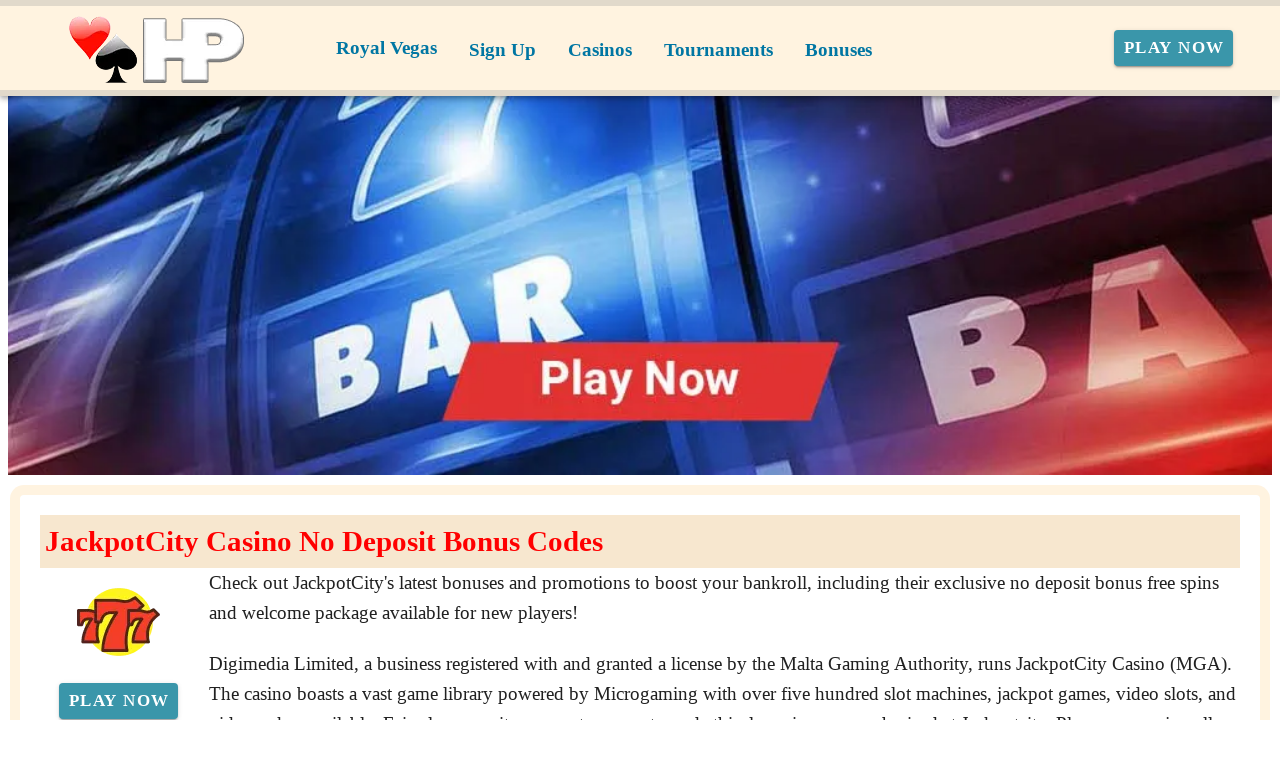

--- FILE ---
content_type: text/html;charset=utf-8
request_url: https://hpgambling.com/news/bonuses/jackpot-city-casino-no-deposit-bonus-codes.html
body_size: 14990
content:
<!DOCTYPE html><html  lang="en"><head><meta charset="utf-8">
<meta name="viewport" content="width=device-width,initial-scale=1">
<title>JackpotCity Casino: Exclusive 50 Free Spins</title>
<script type="text/javascript" async id="matomo" rel="preconnect">
  var _paq = window._paq = window._paq || [];
  /* tracker methods like "setCustomDimension" should be called before "trackPageView" */
  _paq.push(['enableLinkTracking']);
  (function() {
    var u="https://piwik4.pcsol.com/piwik/";
    _paq.push(['setTrackerUrl', u+'matomo.php']);
    _paq.push(['setSiteId', '1737']);
    var d=document, g=d.createElement('script'), s=d.getElementsByTagName('script')[0];
    g.async=true; g.src=u+'matomo.js'; s.parentNode.insertBefore(g,s);
  })();</script>
<style id="vuetify-theme-stylesheet">:root {
      --v-theme-background: 255,255,255;
      --v-theme-background-overlay-multiplier: 1;
      --v-theme-surface: 255,255,255;
      --v-theme-surface-overlay-multiplier: 1;
      --v-theme-surface-bright: 255,255,255;
      --v-theme-surface-bright-overlay-multiplier: 1;
      --v-theme-surface-light: 238,238,238;
      --v-theme-surface-light-overlay-multiplier: 1;
      --v-theme-surface-variant: 66,66,66;
      --v-theme-surface-variant-overlay-multiplier: 2;
      --v-theme-on-surface-variant: 238,238,238;
      --v-theme-primary: 24,103,192;
      --v-theme-primary-overlay-multiplier: 2;
      --v-theme-primary-darken-1: 31,85,146;
      --v-theme-primary-darken-1-overlay-multiplier: 2;
      --v-theme-secondary: 72,169,166;
      --v-theme-secondary-overlay-multiplier: 1;
      --v-theme-secondary-darken-1: 1,135,134;
      --v-theme-secondary-darken-1-overlay-multiplier: 1;
      --v-theme-error: 176,0,32;
      --v-theme-error-overlay-multiplier: 2;
      --v-theme-info: 33,150,243;
      --v-theme-info-overlay-multiplier: 1;
      --v-theme-success: 76,175,80;
      --v-theme-success-overlay-multiplier: 1;
      --v-theme-warning: 251,140,0;
      --v-theme-warning-overlay-multiplier: 1;
      --v-theme-coffee: 255,243,224;
      --v-theme-coffee-overlay-multiplier: 1;
      --v-theme-MainBannerColor: 255,255,255;
      --v-theme-MainBannerColor-overlay-multiplier: 1;
      --v-theme-rating: 244,199,77;
      --v-theme-rating-overlay-multiplier: 1;
      --v-theme-button: 58,150,170;
      --v-theme-button-overlay-multiplier: 1;
      --v-theme-blockTitleBackground: 221,231,233;
      --v-theme-blockTitleBackground-overlay-multiplier: 1;
      --v-theme-breadcrumbs: 0,118,163;
      --v-theme-breadcrumbs-overlay-multiplier: 2;
      --v-theme-cardTitle: 221,231,233;
      --v-theme-cardTitle-overlay-multiplier: 1;
      --v-theme-H1bg: 247,231,207;
      --v-theme-H1bg-overlay-multiplier: 1;
      --v-theme-linkColor: 0,0,238;
      --v-theme-linkColor-overlay-multiplier: 2;
      --v-theme-jackpot: 58,150,170;
      --v-theme-jackpot-overlay-multiplier: 1;
      --v-theme-buttonTextColor: 255,255,255;
      --v-theme-buttonTextColor-overlay-multiplier: 1;
      --v-theme-buttonBackground: 58,150,170;
      --v-theme-buttonBackground-overlay-multiplier: 1;
      --v-theme-iconColor: 58,150,170;
      --v-theme-iconColor-overlay-multiplier: 1;
      --v-theme-on-background: 0,0,0;
      --v-theme-on-surface: 0,0,0;
      --v-theme-on-surface-bright: 0,0,0;
      --v-theme-on-surface-light: 0,0,0;
      --v-theme-on-primary: 255,255,255;
      --v-theme-on-primary-darken-1: 255,255,255;
      --v-theme-on-secondary: 255,255,255;
      --v-theme-on-secondary-darken-1: 255,255,255;
      --v-theme-on-error: 255,255,255;
      --v-theme-on-info: 255,255,255;
      --v-theme-on-success: 255,255,255;
      --v-theme-on-warning: 255,255,255;
      --v-theme-on-coffee: 0,0,0;
      --v-theme-on-MainBannerColor: 0,0,0;
      --v-theme-on-rating: 0,0,0;
      --v-theme-on-button: 255,255,255;
      --v-theme-on-blockTitleBackground: 0,0,0;
      --v-theme-on-breadcrumbs: 255,255,255;
      --v-theme-on-cardTitle: 0,0,0;
      --v-theme-on-H1bg: 0,0,0;
      --v-theme-on-linkColor: 255,255,255;
      --v-theme-on-jackpot: 255,255,255;
      --v-theme-on-buttonTextColor: 0,0,0;
      --v-theme-on-buttonBackground: 255,255,255;
      --v-theme-on-iconColor: 255,255,255;
      --v-border-color: 0, 0, 0;
      --v-border-opacity: 0.12;
      --v-high-emphasis-opacity: 0.87;
      --v-medium-emphasis-opacity: 0.6;
      --v-disabled-opacity: 0.38;
      --v-idle-opacity: 0.04;
      --v-hover-opacity: 0.04;
      --v-focus-opacity: 0.12;
      --v-selected-opacity: 0.08;
      --v-activated-opacity: 0.12;
      --v-pressed-opacity: 0.12;
      --v-dragged-opacity: 0.08;
      --v-theme-kbd: 238, 238, 238;
      --v-theme-on-kbd: 0, 0, 0;
      --v-theme-code: 245, 245, 245;
      --v-theme-on-code: 0, 0, 0;
    }
    .v-theme--light {
      color-scheme: normal;
      --v-theme-background: 255,255,255;
      --v-theme-background-overlay-multiplier: 1;
      --v-theme-surface: 255,255,255;
      --v-theme-surface-overlay-multiplier: 1;
      --v-theme-surface-bright: 255,255,255;
      --v-theme-surface-bright-overlay-multiplier: 1;
      --v-theme-surface-light: 238,238,238;
      --v-theme-surface-light-overlay-multiplier: 1;
      --v-theme-surface-variant: 66,66,66;
      --v-theme-surface-variant-overlay-multiplier: 2;
      --v-theme-on-surface-variant: 238,238,238;
      --v-theme-primary: 24,103,192;
      --v-theme-primary-overlay-multiplier: 2;
      --v-theme-primary-darken-1: 31,85,146;
      --v-theme-primary-darken-1-overlay-multiplier: 2;
      --v-theme-secondary: 72,169,166;
      --v-theme-secondary-overlay-multiplier: 1;
      --v-theme-secondary-darken-1: 1,135,134;
      --v-theme-secondary-darken-1-overlay-multiplier: 1;
      --v-theme-error: 176,0,32;
      --v-theme-error-overlay-multiplier: 2;
      --v-theme-info: 33,150,243;
      --v-theme-info-overlay-multiplier: 1;
      --v-theme-success: 76,175,80;
      --v-theme-success-overlay-multiplier: 1;
      --v-theme-warning: 251,140,0;
      --v-theme-warning-overlay-multiplier: 1;
      --v-theme-coffee: 255,243,224;
      --v-theme-coffee-overlay-multiplier: 1;
      --v-theme-MainBannerColor: 255,255,255;
      --v-theme-MainBannerColor-overlay-multiplier: 1;
      --v-theme-rating: 244,199,77;
      --v-theme-rating-overlay-multiplier: 1;
      --v-theme-button: 58,150,170;
      --v-theme-button-overlay-multiplier: 1;
      --v-theme-blockTitleBackground: 221,231,233;
      --v-theme-blockTitleBackground-overlay-multiplier: 1;
      --v-theme-breadcrumbs: 0,118,163;
      --v-theme-breadcrumbs-overlay-multiplier: 2;
      --v-theme-cardTitle: 221,231,233;
      --v-theme-cardTitle-overlay-multiplier: 1;
      --v-theme-H1bg: 247,231,207;
      --v-theme-H1bg-overlay-multiplier: 1;
      --v-theme-linkColor: 0,0,238;
      --v-theme-linkColor-overlay-multiplier: 2;
      --v-theme-jackpot: 58,150,170;
      --v-theme-jackpot-overlay-multiplier: 1;
      --v-theme-buttonTextColor: 255,255,255;
      --v-theme-buttonTextColor-overlay-multiplier: 1;
      --v-theme-buttonBackground: 58,150,170;
      --v-theme-buttonBackground-overlay-multiplier: 1;
      --v-theme-iconColor: 58,150,170;
      --v-theme-iconColor-overlay-multiplier: 1;
      --v-theme-on-background: 0,0,0;
      --v-theme-on-surface: 0,0,0;
      --v-theme-on-surface-bright: 0,0,0;
      --v-theme-on-surface-light: 0,0,0;
      --v-theme-on-primary: 255,255,255;
      --v-theme-on-primary-darken-1: 255,255,255;
      --v-theme-on-secondary: 255,255,255;
      --v-theme-on-secondary-darken-1: 255,255,255;
      --v-theme-on-error: 255,255,255;
      --v-theme-on-info: 255,255,255;
      --v-theme-on-success: 255,255,255;
      --v-theme-on-warning: 255,255,255;
      --v-theme-on-coffee: 0,0,0;
      --v-theme-on-MainBannerColor: 0,0,0;
      --v-theme-on-rating: 0,0,0;
      --v-theme-on-button: 255,255,255;
      --v-theme-on-blockTitleBackground: 0,0,0;
      --v-theme-on-breadcrumbs: 255,255,255;
      --v-theme-on-cardTitle: 0,0,0;
      --v-theme-on-H1bg: 0,0,0;
      --v-theme-on-linkColor: 255,255,255;
      --v-theme-on-jackpot: 255,255,255;
      --v-theme-on-buttonTextColor: 0,0,0;
      --v-theme-on-buttonBackground: 255,255,255;
      --v-theme-on-iconColor: 255,255,255;
      --v-border-color: 0, 0, 0;
      --v-border-opacity: 0.12;
      --v-high-emphasis-opacity: 0.87;
      --v-medium-emphasis-opacity: 0.6;
      --v-disabled-opacity: 0.38;
      --v-idle-opacity: 0.04;
      --v-hover-opacity: 0.04;
      --v-focus-opacity: 0.12;
      --v-selected-opacity: 0.08;
      --v-activated-opacity: 0.12;
      --v-pressed-opacity: 0.12;
      --v-dragged-opacity: 0.08;
      --v-theme-kbd: 238, 238, 238;
      --v-theme-on-kbd: 0, 0, 0;
      --v-theme-code: 245, 245, 245;
      --v-theme-on-code: 0, 0, 0;
    }
    .v-theme--dark {
      color-scheme: dark;
      --v-theme-background: 18,18,18;
      --v-theme-background-overlay-multiplier: 1;
      --v-theme-surface: 33,33,33;
      --v-theme-surface-overlay-multiplier: 1;
      --v-theme-surface-bright: 204,191,214;
      --v-theme-surface-bright-overlay-multiplier: 2;
      --v-theme-surface-light: 66,66,66;
      --v-theme-surface-light-overlay-multiplier: 1;
      --v-theme-surface-variant: 200,200,200;
      --v-theme-surface-variant-overlay-multiplier: 2;
      --v-theme-on-surface-variant: 0,0,0;
      --v-theme-primary: 33,150,243;
      --v-theme-primary-overlay-multiplier: 2;
      --v-theme-primary-darken-1: 39,124,193;
      --v-theme-primary-darken-1-overlay-multiplier: 2;
      --v-theme-secondary: 84,182,178;
      --v-theme-secondary-overlay-multiplier: 2;
      --v-theme-secondary-darken-1: 72,169,166;
      --v-theme-secondary-darken-1-overlay-multiplier: 2;
      --v-theme-error: 207,102,121;
      --v-theme-error-overlay-multiplier: 2;
      --v-theme-info: 33,150,243;
      --v-theme-info-overlay-multiplier: 2;
      --v-theme-success: 76,175,80;
      --v-theme-success-overlay-multiplier: 2;
      --v-theme-warning: 251,140,0;
      --v-theme-warning-overlay-multiplier: 2;
      --v-theme-on-background: 255,255,255;
      --v-theme-on-surface: 255,255,255;
      --v-theme-on-surface-bright: 0,0,0;
      --v-theme-on-surface-light: 255,255,255;
      --v-theme-on-primary: 255,255,255;
      --v-theme-on-primary-darken-1: 255,255,255;
      --v-theme-on-secondary: 255,255,255;
      --v-theme-on-secondary-darken-1: 255,255,255;
      --v-theme-on-error: 255,255,255;
      --v-theme-on-info: 255,255,255;
      --v-theme-on-success: 255,255,255;
      --v-theme-on-warning: 255,255,255;
      --v-border-color: 255, 255, 255;
      --v-border-opacity: 0.12;
      --v-high-emphasis-opacity: 1;
      --v-medium-emphasis-opacity: 0.7;
      --v-disabled-opacity: 0.5;
      --v-idle-opacity: 0.1;
      --v-hover-opacity: 0.04;
      --v-focus-opacity: 0.12;
      --v-selected-opacity: 0.08;
      --v-activated-opacity: 0.12;
      --v-pressed-opacity: 0.16;
      --v-dragged-opacity: 0.08;
      --v-theme-kbd: 66, 66, 66;
      --v-theme-on-kbd: 255, 255, 255;
      --v-theme-code: 52, 52, 52;
      --v-theme-on-code: 204, 204, 204;
    }
    .bg-background {
      --v-theme-overlay-multiplier: var(--v-theme-background-overlay-multiplier);
      background-color: rgb(var(--v-theme-background)) !important;
      color: rgb(var(--v-theme-on-background)) !important;
    }
    .bg-surface {
      --v-theme-overlay-multiplier: var(--v-theme-surface-overlay-multiplier);
      background-color: rgb(var(--v-theme-surface)) !important;
      color: rgb(var(--v-theme-on-surface)) !important;
    }
    .bg-surface-bright {
      --v-theme-overlay-multiplier: var(--v-theme-surface-bright-overlay-multiplier);
      background-color: rgb(var(--v-theme-surface-bright)) !important;
      color: rgb(var(--v-theme-on-surface-bright)) !important;
    }
    .bg-surface-light {
      --v-theme-overlay-multiplier: var(--v-theme-surface-light-overlay-multiplier);
      background-color: rgb(var(--v-theme-surface-light)) !important;
      color: rgb(var(--v-theme-on-surface-light)) !important;
    }
    .bg-surface-variant {
      --v-theme-overlay-multiplier: var(--v-theme-surface-variant-overlay-multiplier);
      background-color: rgb(var(--v-theme-surface-variant)) !important;
      color: rgb(var(--v-theme-on-surface-variant)) !important;
    }
    .bg-primary {
      --v-theme-overlay-multiplier: var(--v-theme-primary-overlay-multiplier);
      background-color: rgb(var(--v-theme-primary)) !important;
      color: rgb(var(--v-theme-on-primary)) !important;
    }
    .bg-primary-darken-1 {
      --v-theme-overlay-multiplier: var(--v-theme-primary-darken-1-overlay-multiplier);
      background-color: rgb(var(--v-theme-primary-darken-1)) !important;
      color: rgb(var(--v-theme-on-primary-darken-1)) !important;
    }
    .bg-secondary {
      --v-theme-overlay-multiplier: var(--v-theme-secondary-overlay-multiplier);
      background-color: rgb(var(--v-theme-secondary)) !important;
      color: rgb(var(--v-theme-on-secondary)) !important;
    }
    .bg-secondary-darken-1 {
      --v-theme-overlay-multiplier: var(--v-theme-secondary-darken-1-overlay-multiplier);
      background-color: rgb(var(--v-theme-secondary-darken-1)) !important;
      color: rgb(var(--v-theme-on-secondary-darken-1)) !important;
    }
    .bg-error {
      --v-theme-overlay-multiplier: var(--v-theme-error-overlay-multiplier);
      background-color: rgb(var(--v-theme-error)) !important;
      color: rgb(var(--v-theme-on-error)) !important;
    }
    .bg-info {
      --v-theme-overlay-multiplier: var(--v-theme-info-overlay-multiplier);
      background-color: rgb(var(--v-theme-info)) !important;
      color: rgb(var(--v-theme-on-info)) !important;
    }
    .bg-success {
      --v-theme-overlay-multiplier: var(--v-theme-success-overlay-multiplier);
      background-color: rgb(var(--v-theme-success)) !important;
      color: rgb(var(--v-theme-on-success)) !important;
    }
    .bg-warning {
      --v-theme-overlay-multiplier: var(--v-theme-warning-overlay-multiplier);
      background-color: rgb(var(--v-theme-warning)) !important;
      color: rgb(var(--v-theme-on-warning)) !important;
    }
    .bg-coffee {
      --v-theme-overlay-multiplier: var(--v-theme-coffee-overlay-multiplier);
      background-color: rgb(var(--v-theme-coffee)) !important;
      color: rgb(var(--v-theme-on-coffee)) !important;
    }
    .bg-MainBannerColor {
      --v-theme-overlay-multiplier: var(--v-theme-MainBannerColor-overlay-multiplier);
      background-color: rgb(var(--v-theme-MainBannerColor)) !important;
      color: rgb(var(--v-theme-on-MainBannerColor)) !important;
    }
    .bg-rating {
      --v-theme-overlay-multiplier: var(--v-theme-rating-overlay-multiplier);
      background-color: rgb(var(--v-theme-rating)) !important;
      color: rgb(var(--v-theme-on-rating)) !important;
    }
    .bg-button {
      --v-theme-overlay-multiplier: var(--v-theme-button-overlay-multiplier);
      background-color: rgb(var(--v-theme-button)) !important;
      color: rgb(var(--v-theme-on-button)) !important;
    }
    .bg-blockTitleBackground {
      --v-theme-overlay-multiplier: var(--v-theme-blockTitleBackground-overlay-multiplier);
      background-color: rgb(var(--v-theme-blockTitleBackground)) !important;
      color: rgb(var(--v-theme-on-blockTitleBackground)) !important;
    }
    .bg-breadcrumbs {
      --v-theme-overlay-multiplier: var(--v-theme-breadcrumbs-overlay-multiplier);
      background-color: rgb(var(--v-theme-breadcrumbs)) !important;
      color: rgb(var(--v-theme-on-breadcrumbs)) !important;
    }
    .bg-cardTitle {
      --v-theme-overlay-multiplier: var(--v-theme-cardTitle-overlay-multiplier);
      background-color: rgb(var(--v-theme-cardTitle)) !important;
      color: rgb(var(--v-theme-on-cardTitle)) !important;
    }
    .bg-H1bg {
      --v-theme-overlay-multiplier: var(--v-theme-H1bg-overlay-multiplier);
      background-color: rgb(var(--v-theme-H1bg)) !important;
      color: rgb(var(--v-theme-on-H1bg)) !important;
    }
    .bg-linkColor {
      --v-theme-overlay-multiplier: var(--v-theme-linkColor-overlay-multiplier);
      background-color: rgb(var(--v-theme-linkColor)) !important;
      color: rgb(var(--v-theme-on-linkColor)) !important;
    }
    .bg-jackpot {
      --v-theme-overlay-multiplier: var(--v-theme-jackpot-overlay-multiplier);
      background-color: rgb(var(--v-theme-jackpot)) !important;
      color: rgb(var(--v-theme-on-jackpot)) !important;
    }
    .bg-buttonTextColor {
      --v-theme-overlay-multiplier: var(--v-theme-buttonTextColor-overlay-multiplier);
      background-color: rgb(var(--v-theme-buttonTextColor)) !important;
      color: rgb(var(--v-theme-on-buttonTextColor)) !important;
    }
    .bg-buttonBackground {
      --v-theme-overlay-multiplier: var(--v-theme-buttonBackground-overlay-multiplier);
      background-color: rgb(var(--v-theme-buttonBackground)) !important;
      color: rgb(var(--v-theme-on-buttonBackground)) !important;
    }
    .bg-iconColor {
      --v-theme-overlay-multiplier: var(--v-theme-iconColor-overlay-multiplier);
      background-color: rgb(var(--v-theme-iconColor)) !important;
      color: rgb(var(--v-theme-on-iconColor)) !important;
    }
    .text-background {
      color: rgb(var(--v-theme-background)) !important;
    }
    .border-background {
      --v-border-color: var(--v-theme-background);
    }
    .text-surface {
      color: rgb(var(--v-theme-surface)) !important;
    }
    .border-surface {
      --v-border-color: var(--v-theme-surface);
    }
    .text-surface-bright {
      color: rgb(var(--v-theme-surface-bright)) !important;
    }
    .border-surface-bright {
      --v-border-color: var(--v-theme-surface-bright);
    }
    .text-surface-light {
      color: rgb(var(--v-theme-surface-light)) !important;
    }
    .border-surface-light {
      --v-border-color: var(--v-theme-surface-light);
    }
    .text-surface-variant {
      color: rgb(var(--v-theme-surface-variant)) !important;
    }
    .border-surface-variant {
      --v-border-color: var(--v-theme-surface-variant);
    }
    .on-surface-variant {
      color: rgb(var(--v-theme-on-surface-variant)) !important;
    }
    .text-primary {
      color: rgb(var(--v-theme-primary)) !important;
    }
    .border-primary {
      --v-border-color: var(--v-theme-primary);
    }
    .text-primary-darken-1 {
      color: rgb(var(--v-theme-primary-darken-1)) !important;
    }
    .border-primary-darken-1 {
      --v-border-color: var(--v-theme-primary-darken-1);
    }
    .text-secondary {
      color: rgb(var(--v-theme-secondary)) !important;
    }
    .border-secondary {
      --v-border-color: var(--v-theme-secondary);
    }
    .text-secondary-darken-1 {
      color: rgb(var(--v-theme-secondary-darken-1)) !important;
    }
    .border-secondary-darken-1 {
      --v-border-color: var(--v-theme-secondary-darken-1);
    }
    .text-error {
      color: rgb(var(--v-theme-error)) !important;
    }
    .border-error {
      --v-border-color: var(--v-theme-error);
    }
    .text-info {
      color: rgb(var(--v-theme-info)) !important;
    }
    .border-info {
      --v-border-color: var(--v-theme-info);
    }
    .text-success {
      color: rgb(var(--v-theme-success)) !important;
    }
    .border-success {
      --v-border-color: var(--v-theme-success);
    }
    .text-warning {
      color: rgb(var(--v-theme-warning)) !important;
    }
    .border-warning {
      --v-border-color: var(--v-theme-warning);
    }
    .text-coffee {
      color: rgb(var(--v-theme-coffee)) !important;
    }
    .border-coffee {
      --v-border-color: var(--v-theme-coffee);
    }
    .text-MainBannerColor {
      color: rgb(var(--v-theme-MainBannerColor)) !important;
    }
    .border-MainBannerColor {
      --v-border-color: var(--v-theme-MainBannerColor);
    }
    .text-rating {
      color: rgb(var(--v-theme-rating)) !important;
    }
    .border-rating {
      --v-border-color: var(--v-theme-rating);
    }
    .text-button {
      color: rgb(var(--v-theme-button)) !important;
    }
    .border-button {
      --v-border-color: var(--v-theme-button);
    }
    .text-blockTitleBackground {
      color: rgb(var(--v-theme-blockTitleBackground)) !important;
    }
    .border-blockTitleBackground {
      --v-border-color: var(--v-theme-blockTitleBackground);
    }
    .text-breadcrumbs {
      color: rgb(var(--v-theme-breadcrumbs)) !important;
    }
    .border-breadcrumbs {
      --v-border-color: var(--v-theme-breadcrumbs);
    }
    .text-cardTitle {
      color: rgb(var(--v-theme-cardTitle)) !important;
    }
    .border-cardTitle {
      --v-border-color: var(--v-theme-cardTitle);
    }
    .text-H1bg {
      color: rgb(var(--v-theme-H1bg)) !important;
    }
    .border-H1bg {
      --v-border-color: var(--v-theme-H1bg);
    }
    .text-linkColor {
      color: rgb(var(--v-theme-linkColor)) !important;
    }
    .border-linkColor {
      --v-border-color: var(--v-theme-linkColor);
    }
    .text-jackpot {
      color: rgb(var(--v-theme-jackpot)) !important;
    }
    .border-jackpot {
      --v-border-color: var(--v-theme-jackpot);
    }
    .text-buttonTextColor {
      color: rgb(var(--v-theme-buttonTextColor)) !important;
    }
    .border-buttonTextColor {
      --v-border-color: var(--v-theme-buttonTextColor);
    }
    .text-buttonBackground {
      color: rgb(var(--v-theme-buttonBackground)) !important;
    }
    .border-buttonBackground {
      --v-border-color: var(--v-theme-buttonBackground);
    }
    .text-iconColor {
      color: rgb(var(--v-theme-iconColor)) !important;
    }
    .border-iconColor {
      --v-border-color: var(--v-theme-iconColor);
    }
    .on-background {
      color: rgb(var(--v-theme-on-background)) !important;
    }
    .on-surface {
      color: rgb(var(--v-theme-on-surface)) !important;
    }
    .on-surface-bright {
      color: rgb(var(--v-theme-on-surface-bright)) !important;
    }
    .on-surface-light {
      color: rgb(var(--v-theme-on-surface-light)) !important;
    }
    .on-primary {
      color: rgb(var(--v-theme-on-primary)) !important;
    }
    .on-primary-darken-1 {
      color: rgb(var(--v-theme-on-primary-darken-1)) !important;
    }
    .on-secondary {
      color: rgb(var(--v-theme-on-secondary)) !important;
    }
    .on-secondary-darken-1 {
      color: rgb(var(--v-theme-on-secondary-darken-1)) !important;
    }
    .on-error {
      color: rgb(var(--v-theme-on-error)) !important;
    }
    .on-info {
      color: rgb(var(--v-theme-on-info)) !important;
    }
    .on-success {
      color: rgb(var(--v-theme-on-success)) !important;
    }
    .on-warning {
      color: rgb(var(--v-theme-on-warning)) !important;
    }
    .on-coffee {
      color: rgb(var(--v-theme-on-coffee)) !important;
    }
    .on-MainBannerColor {
      color: rgb(var(--v-theme-on-MainBannerColor)) !important;
    }
    .on-rating {
      color: rgb(var(--v-theme-on-rating)) !important;
    }
    .on-button {
      color: rgb(var(--v-theme-on-button)) !important;
    }
    .on-blockTitleBackground {
      color: rgb(var(--v-theme-on-blockTitleBackground)) !important;
    }
    .on-breadcrumbs {
      color: rgb(var(--v-theme-on-breadcrumbs)) !important;
    }
    .on-cardTitle {
      color: rgb(var(--v-theme-on-cardTitle)) !important;
    }
    .on-H1bg {
      color: rgb(var(--v-theme-on-H1bg)) !important;
    }
    .on-linkColor {
      color: rgb(var(--v-theme-on-linkColor)) !important;
    }
    .on-jackpot {
      color: rgb(var(--v-theme-on-jackpot)) !important;
    }
    .on-buttonTextColor {
      color: rgb(var(--v-theme-on-buttonTextColor)) !important;
    }
    .on-buttonBackground {
      color: rgb(var(--v-theme-on-buttonBackground)) !important;
    }
    .on-iconColor {
      color: rgb(var(--v-theme-on-iconColor)) !important;
    }
</style>
<link integrity="sha384-tZ3Zqmz6rSBH3IXjZqjIMnqHqSdRPq7FTh0Woszwr0KuvAO3x5bgzQsBdr1G4jP2" rel="stylesheet" href="/_nuxt/entry.SCVIxtV2.css" crossorigin>
<link integrity="sha384-kxMIDxpikrSIzNSW7GwKUpUPy4SuRtDbLchZ1dcb1yVq0l9yXLhmU7Gm7qSFNKGL" rel="stylesheet" href="/_nuxt/default.DD-nWqds.css" crossorigin>
<link integrity="sha384-CSWGw1k76BnrchshYQU5JXHkVKz/y0SHIxxCNfRbxjA8L9HOzmWFTbXqDUai0kcU" rel="stylesheet" href="/_nuxt/VList.BT7WLuQf.css" crossorigin>
<link integrity="sha384-Owko0/Kw1j8zhd/obELVcTWKI6e7Vd7js/jhFa2m/QlHb3JisOGp6wImbJuvWK9l" rel="stylesheet" href="/_nuxt/VListItem.BKg2YO5l.css" crossorigin>
<link integrity="sha384-fBTYzD20YBQAyEgtjGdwGCB4FyJhdYDSKDv8HH1czLg306o6oWrcX4xR2MSij+Dn" rel="stylesheet" href="/_nuxt/VIcon.CPAKs93C.css" crossorigin>
<link integrity="sha384-MB+7/OE4brocONWJu7FfH6CfznyRiQ0WoFnkGV8xrSzL6x9Ztj+RN+4lpR94QFT3" rel="stylesheet" href="/_nuxt/VAvatar.BeQR0lG8.css" crossorigin>
<link integrity="sha384-7H2aRxe6zO++f6Rij87mbYnJhl7H3P3YbPcZmG7mH8ICWMKrgjvgWRG7Wwek7hrU" rel="stylesheet" href="/_nuxt/index.ad0yf_Vh.css" crossorigin>
<link integrity="sha384-yfvCeosQ+/uBS5Lh3wyOUbSKtGf+W4B91GL3+h3tNcr2Qwgnrgs9vqhXxvL9u7v3" rel="stylesheet" href="/_nuxt/VBtn.BC1ETpZe.css" crossorigin>
<link integrity="sha384-ZFh9YZHWtfxDuj3ERBmyls5YGDxIkHOKnVKfSQIRcAqIbxIPvLvIiSKxuK4ZQCex" rel="stylesheet" href="/_nuxt/Breadcrumbs.BH7W0eFp.css" crossorigin>
<link integrity="sha384-mV1dfG8r1RSSvnUwDVLmggWpFwT3ZWOayo2ZyWjYFn2RwL8CJazPp7RjyyV/MXj9" rel="stylesheet" href="/_nuxt/SmartLink.BpAGF13P.css" crossorigin>
<link integrity="sha384-On2ydsTCoNYo3/Li+MEetNVgNLvDwHz2gK4TvXCbXwMkrZxL6jT5JWnth2luld5S" rel="stylesheet" href="/_nuxt/Rating.CPOd4D6x.css" crossorigin>
<link integrity="sha384-I8K1QhMyboxeK7gtRfNiDkNZWbn1JGoKAYx9aMKU9dgjD38EAosgbbkwIlDV9UKw" rel="stylesheet" href="/_nuxt/VRow.7zN8MVSi.css" crossorigin>
<link integrity="sha384-DH0dawX9TpR03tnm/Y58OzOfh/33WxuQB7aUmPYP7mt61+LpIkwFDpUONkz8dLMl" rel="stylesheet" href="/_nuxt/VCard.CFVvd5fC.css" crossorigin>
<link integrity="sha384-CVSGJcSiyPUc/xFgTe45x7qYgWNNnANJ6VFdM0ssGcCpRH0Ot4jdBqksuh9Wvqfj" rel="stylesheet" href="/_nuxt/StructurizerTree.CDSmcIE6.css" crossorigin>
<link integrity="sha384-LW/G4SmZgOZVzdx6m/u27nTBaQYJUtwLnGm5MP1p1rhjD+U8VRTPbNOTB+9sDMEC" rel="stylesheet" href="/_nuxt/NestedMenuItem.DmPEmSi-.css" crossorigin>
<link integrity="sha384-gPw/MH0863NH5NWjIztUYENadnZQctGxd15MuB5c1M0hNudisvNmCy3pQ9B9eydR" rel="stylesheet" href="/_nuxt/PromoCategories.CmL-_Bci.css" crossorigin>
<link rel="preload" as="image" href="https://hpgambling.com/files_default/banners/4/2/5/mobile-offer.avif" media="screen and (max-width: 1199px)" fetchpriority="high">
<link integrity="sha384-mmYyFkTkj1MfglDs+C5hvGv2u5MPXEYvKAFqlVEZPBzRbDzAYIgbCWLU4k2RS4vm" rel="modulepreload" as="script" crossorigin href="/_nuxt/B5SkJw38.js">
<link integrity="sha384-LR4YC00jkVy2cV3QUygusvizPX8HAEBhxADB1TCwVc0Dn8D5rs0Oo3ysPrJs7jWL" rel="modulepreload" as="script" crossorigin href="/_nuxt/EkpVhvCb.js">
<link integrity="sha384-j3pZytbhXA6TYr4cN52ul5GadzRvEvOUd5W/x3SAGHN0dbip3VzfmFJDoQry+iGb" rel="modulepreload" as="script" crossorigin href="/_nuxt/DQUxfK6p.js">
<link integrity="sha384-beIB1w6TMP1dGrHAu/QQxxY/r3M+VOUuXMQH752w9SlhlTuaNxR01Uyj6aPZ/cM/" rel="modulepreload" as="script" crossorigin href="/_nuxt/BnBiJiZy.js">
<link integrity="sha384-QG9XrUu/VIxozlG0mTt3vfrNK6hC7AjLYWjdpXlE2lLVLekux511871mwfNaGVSH" rel="modulepreload" as="script" crossorigin href="/_nuxt/BN6-Z5c2.js">
<link integrity="sha384-CVaVtJ1lTlnbZ9rX6a4LVrzxbdkxM1Se2p5PMuahvA3Dy+hYXryAPycsu/8qPy3P" rel="modulepreload" as="script" crossorigin href="/_nuxt/D6ldnJqP.js">
<link integrity="sha384-mXSfutWXfLAThye/5v3l+ofLQ2+FaerYffXKzEvl2ngLZapINL0CtsRvJavD8zym" rel="modulepreload" as="script" crossorigin href="/_nuxt/B7xdyCgn.js">
<link integrity="sha384-LmHXkIOQylkb+whGPZ8XVNLrxZieZQmsyeeNrwi+GuvFwJO8M/sVnP2cq54HmVwU" rel="modulepreload" as="script" crossorigin href="/_nuxt/JA0SFfCa.js">
<link integrity="sha384-8w+Usx80Mufq6oQrYMlre6Vcz90Oprs71QMqM1HgE4jdwcKyGvzvVzSsJebBQhkx" rel="modulepreload" as="script" crossorigin href="/_nuxt/DwapoOpB.js">
<link integrity="sha384-/F9Kyn3qyORKoUrxQBec6LvOdfV3AqZKtBuhomwS9roXosZK+SId8t0tnHZ/raFW" rel="modulepreload" as="script" crossorigin href="/_nuxt/BfPm7IsB.js">
<link integrity="sha384-2GEe1DJlXdQEKw/vlBudNVsKGGua5JrDTIK3A2fM4aESDT3yIuWEd2VBX9+babuu" rel="modulepreload" as="script" crossorigin href="/_nuxt/Solc7g-S.js">
<link integrity="sha384-k1bhYpri4ZuahIOcmTI9dSNHczPLEauZofXZeO13kbaFkUeWOCvJKQF1aqRPSY09" rel="modulepreload" as="script" crossorigin href="/_nuxt/BZ_fLk66.js">
<link integrity="sha384-uNc+RfJpHtEO6OhdflvRXOCp+9D/hgfmfIAS23MSQm24vW3/IEaDwLIhIpkNny+m" rel="modulepreload" as="script" crossorigin href="/_nuxt/zUAxSrrW.js">
<link integrity="sha384-YMITu60stmc3ajoVe/Cyng+J463elBoVrYPQVQc8tmqqkn0d0czvTsGM1crLXL+Z" rel="modulepreload" as="script" crossorigin href="/_nuxt/BrWzXmcU.js">
<link integrity="sha384-EvufKUGsvaEiuqARCAhFKJ2qZjQ8yhhDofKKeiw7kIU7jKzuvOixWImdcc+WJdze" rel="modulepreload" as="script" crossorigin href="/_nuxt/CFVsv4PY.js">
<link integrity="sha384-c0yNJRnXn5BNmOIGT2Ea4RsregaJeLozM1BA78Y7UJcb45ep4ZjHEQ0VGMnv8yDz" rel="modulepreload" as="script" crossorigin href="/_nuxt/CLkzNcj_.js">
<link integrity="sha384-tOhsDXU/S1aJPgyqICSTtx6U4CRVB1kro7Zc0CBMaxhGm1eKMkTzzNOWYCN10Pha" rel="modulepreload" as="script" crossorigin href="/_nuxt/DzE0hOG7.js">
<link integrity="sha384-JNkmzEcTtThbTRFRlWCx99LKZVpSaCTa5Z3uZysMWIgc+n2+0ppVo+XsjGR6dKqd" rel="modulepreload" as="script" crossorigin href="/_nuxt/BnLoqCJm.js">
<link integrity="sha384-51Cibr6R5E+b3AEMjr9kD3g8xxyC3toP58V/3GaM/EkTUiCsLQMXOU03hly7dewP" rel="modulepreload" as="script" crossorigin href="/_nuxt/Tzq4Htq2.js">
<link integrity="sha384-lQRHrptBLiFqXnRL7MJDGSWfYeFOFUcjsJPEwSBUQma6M2mpPD6eUyeuTUwZmze7" rel="modulepreload" as="script" crossorigin href="/_nuxt/CCY_iI3o.js">
<link integrity="sha384-amT5y9JBDmH4WrsfudqZhxlzkL5mE8Nu/I8Nk8E3d574Hj503CljMNCbYqWoN6gA" rel="modulepreload" as="script" crossorigin href="/_nuxt/CzqC8cCi.js">
<link integrity="sha384-J6bgmcCsmzI/T4M6Hl+yWabpGrdM0pllx3Lja1rrKOstNzfI08ZDBzzjojeGAD1j" rel="modulepreload" as="script" crossorigin href="/_nuxt/DPhfsOTR.js">
<link integrity="sha384-rC3YlebK2UTGrH3XL2MsTG3/nV9dzXEV2rqs2ohV1v5Nih6gxekCDFQpdz8YVVqF" rel="modulepreload" as="script" crossorigin href="/_nuxt/DhhG3Ci8.js">
<link integrity="sha384-PGyxXovOvz+4jPxNXL7Iru0SKiZHmHaQub5uV9Sqo1YYZfksO1RRbncj5c4ncKON" rel="modulepreload" as="script" crossorigin href="/_nuxt/q0ryPu6x.js">
<link integrity="sha384-J5G3z5yhqrljUnOJtR8NIPUuj5hxk+ToDYLE/I9efe4LJyGsGcchse4i2PpWDGat" rel="modulepreload" as="script" crossorigin href="/_nuxt/DlAN_GaI.js">
<link integrity="sha384-nVostyWFgnppoXchHqcJ6Q6BarVmZwH8SjnF5E+iXo5zEgOOQH3BJCwRE9R3zmo7" rel="modulepreload" as="script" crossorigin href="/_nuxt/D_WvcpVX.js">
<link integrity="sha384-pbJLqfBxGOsigJxQMqHVDcyK5S9YuwELOMpr7XOWmlinLHgdvn4ey7gFINHeDvwz" rel="modulepreload" as="script" crossorigin href="/_nuxt/CRmEBZ3m.js">
<link integrity="sha384-ar2E5L7dpq7yafkdThDYkpeN/MwcDIAwoDt7p4ZT9XI7xjbgVAg0RuDIv7xaeL0i" rel="modulepreload" as="script" crossorigin href="/_nuxt/BkXzSvCS.js">
<link integrity="sha384-w4ncv0L+3pJeg/5AKSPb3TYEwkIn1/7eGZpnznvxtL7bd7CYIHKB0n+4LCTkAcka" rel="modulepreload" as="script" crossorigin href="/_nuxt/C3jNAab9.js">
<link integrity="sha384-tDMZCkzjAJfDkBVHAaabE3+wV2i5DG5jMiJnsm+2jgIKdnC7LfHOId1fM9BlsD0G" rel="modulepreload" as="script" crossorigin href="/_nuxt/CPPvOrvo.js">
<link integrity="sha384-PtnwgPK0ezTXsnAxK8N/zmNuTibE3leU25pZ3X3KNGM89ovwYwZoEHw99PO81pH8" rel="modulepreload" as="script" crossorigin href="/_nuxt/daiNmBFy.js">
<link integrity="sha384-ZZn+3e3Bq29MZZdNfsYW1a0UwXuPRINstAJfDsl2GCv1U1q2sxjviknRKk3rGJpz" rel="modulepreload" as="script" crossorigin href="/_nuxt/BBO4cGU1.js">
<link integrity="sha384-BXoyYTctJjk4rYuzXSejyUjQNTjId6lgaMrn5j9/y0NAq9BLMDMD8hGYhmNUD9jX" rel="modulepreload" as="script" crossorigin href="/_nuxt/C6YniDC9.js">
<link integrity="sha384-O3neGPK1BPlgTjU6W3Xl1QNeZmpsDrEeqMt5pcxhC6Yd5LQjOSxjO/0tCvxRxVJj" rel="modulepreload" as="script" crossorigin href="/_nuxt/DIYIGEM6.js">
<link integrity="sha384-OhvB1YFapjYNxEWRaUnsGlEWqKs7PQ8AKMsqcQqIMA93xsNEQhmuU9wStz9hN5IN" rel="modulepreload" as="script" crossorigin href="/_nuxt/DlAUqK2U.js">
<link integrity="sha384-yNSoXZFDAG+2BhzLD1HwYsVICzB/Hq6z70v6EhO79geVcCBIr4coHTpeDN6XLsvK" rel="modulepreload" as="script" crossorigin href="/_nuxt/D3zYoG2K.js">
<link integrity="sha384-E5x2MOmy27+Qwb4CIAcF2kL6q4m8/GAN1tsqUPe7wA7HPjnfuDE4fekuKVkdhjOv" rel="modulepreload" as="script" crossorigin href="/_nuxt/DhAAcig9.js">
<link integrity="sha384-znjoLuuIFLRZQ2Qb4i/Ov/OJoVHqGRS8sTv3bngvYttSI/8d+bM3+l6W0jQe7pNA" rel="modulepreload" as="script" crossorigin href="/_nuxt/B-QNmxcx.js">
<link integrity="sha384-lp9DiDCuN8qx4+8JjjHHtE2bJN9f4RnQn4fe7q5aS3TkBo6YqzwekiEhl4rvZKrr" rel="modulepreload" as="script" crossorigin href="/_nuxt/CqqjYZzO.js">
<link integrity="sha384-7FhK2RPaWH5Woirr8e+i80v6h+OrR1jlfE89zlZjLo5rmA9nGfVHjjpUaj3KeMu7" rel="modulepreload" as="script" crossorigin href="/_nuxt/CqK_n5kI.js">
<link integrity="sha384-Gcx+IJiBcmDkE3TcO9xKraWEnr+4279FmGmRobNYCjmfjoOBJHrI6S33FQtnh+IS" rel="modulepreload" as="script" crossorigin href="/_nuxt/lcgl9fjH.js">
<link integrity="sha384-IZ7eRTsA/CTKdaHSJfJ9g8o6ay9U2Y+GT2R5v3A6epqmUv3HJsoU6lg+0gA1LtdS" rel="modulepreload" as="script" crossorigin href="/_nuxt/C8RnxJGP.js">
<link integrity="sha384-0qI7x4Pjqjj0AeE8dIhQUTfElUp/2IMx8Vl8X/cREdyAfHNwpbKCxtpUHFbt5p8w" rel="preload" as="fetch" fetchpriority="low" crossorigin="anonymous" href="/_nuxt/builds/meta/2a0c89ef-4971-4074-a444-5324f4f3b4ce.json">
<meta name="theme-color" content="#ffffff">
<link rel="icon" type="image/x-icon" href="/favicon.ico">
<link rel="canonical" href="https://hpgambling.com/news/bonuses/jackpot-city-casino-no-deposit-bonus-codes.html">
<link rel="manifest" href="/api/pwa/manifest.webmanifest">
<meta name="description" content="Grab 50 Free Spins with no deposit required when you open an account at JackpotCity Casino! Play for free at JackpotCity Casino with their exclusive no-deposit bonus. New players can claim their generous welcome bonus of up to $1,600 plus 50 Free Spins.">
<meta name="og:url" content="https://hpgambling.com/news/bonuses/jackpot-city-casino-no-deposit-bonus-codes.html">
<meta name="og:title" content="JackpotCity Casino: Exclusive 50 Free Spins">
<meta name="og:description" content="Grab 50 Free Spins with no deposit required when you open an account at JackpotCity Casino! Play for free at JackpotCity Casino with their exclusive no-deposit bonus. New players can claim their generous welcome bonus of up to $1,600 plus 50 Free Spins.">
<script type="application/ld+json">{"@context":"http://schema.org/","@type":"Article","headline":"JackpotCity Casino No Deposit Bonus Codes","author":{"@type":"Organization","name":"hpgambling.com"},"publisher":{"@type":"Organization","logo":{"@type":"ImageObject","url":"/files/hpgambling.com/logo.png"},"name":"hpgambling.com"},"dateModified":"2025-03-16T14:12:54.789Z","datePublished":"2023-02-05T13:51:42.785Z"}</script>
<script type="text/javascript" id="conf">window.hostBase="hpgambling.com";</script>
<script integrity="sha384-mmYyFkTkj1MfglDs+C5hvGv2u5MPXEYvKAFqlVEZPBzRbDzAYIgbCWLU4k2RS4vm" type="module" src="/_nuxt/B5SkJw38.js" crossorigin></script></head><body><div id="__nuxt"><!--[--><span></span><div class="v-application v-theme--light v-layout v-layout--full-height v-locale--is-ltr mx-auto" style=""><div class="v-application__wrap"><!--[--><header class="v-toolbar v-toolbar--density-default bg-coffee v-theme--light v-locale--is-ltr v-app-bar" style="top:0;z-index:1004;transform:translateY(0%);position:fixed;transition:none !important;border-top:6px solid #e1d9cb;border-bottom:6px solid #e1d9cb;"><!----><!--[--><div class="v-toolbar__content" style="height:84px;"><!----><!----><!--[--><div class="v-row v-row--no-gutters align-center" style=""><div class="v-col-2 d-lg-none d-flex justify-center"><button type="button" class="v-btn v-btn--icon v-theme--light v-btn--density-default v-btn--size-default v-btn--variant-text" style="color:#015e72;caret-color:#015e72;" id="menu-activator" aria-label="menu"><!--[--><span class="v-btn__overlay"></span><span class="v-btn__underlay"></span><!--]--><!----><span class="v-btn__content" data-no-activator><i class="v-icon notranslate v-theme--light v-icon--size-default" style="" aria-hidden="true"><svg class="v-icon__svg" xmlns="http://www.w3.org/2000/svg" viewBox="0 0 24 24" role="img" aria-hidden="true"><path d="M3,6H21V8H3V6M3,11H21V13H3V11M3,16H21V18H3V16Z"></path></svg></i></span><!----><!----></button></div><div class="v-col-md-7 v-col-lg-3 v-col-xl-2 v-col-6 d-flex justify-center" style=""><a href="/" aria-label="home"><picture class="logo"><source type="image/avif" srcset="/files/hpgambling.com/img/logo.avif"><source type="image/webp" srcset="/files/hpgambling.com/img/logo.webp"><img src="/files/hpgambling.com/img/logo.png" alt="Home" width="280" height="84"></picture></a></div><div class="v-col-md-7 v-col-lg-7 v-col-xl-9 v-col-7 d-none d-lg-block" style=""><div class="v-list v-list--nav v-theme--light bg-coffee v-list--density-default v-list--one-line d-flex text-breadcrumbs font-weight-bold" style="width:100%;" tabindex="0" role="list" aria-label="menu"><!--[--><!--[--><!--[--><a href="/news/promotions/royal-vegas-casino-no-deposit-bonus-codes.html" class="v-list-item v-list-item--link v-list-item--nav v-theme--light v-list-item--density-default v-list-item--one-line v-list-item--rounded v-list-item--variant-text inner-link" style="" tabindex="-2" aria-selected="false" role="option" aria-label="Royal Vegas"><!--[--><span class="v-list-item__overlay"></span><span class="v-list-item__underlay"></span><!--]--><!----><div class="v-list-item__content" data-no-activator><!----><!----><!--[-->Royal Vegas<!--]--></div><!----></a><!--]--><!--[--><a href="#" class="v-list-item v-list-item--link v-list-item--nav v-theme--light v-list-item--density-default v-list-item--one-line v-list-item--rounded v-list-item--variant-text lead inner-link" style="" tabindex="-2" aria-selected="false" role="option" aria-label="Sign Up"><!--[--><span class="v-list-item__overlay"></span><span class="v-list-item__underlay"></span><!--]--><!----><div class="v-list-item__content" data-no-activator><!----><!----><!--[-->Sign Up<!--]--></div><!----></a><!--]--><!--[--><a href="/casinos.html" class="v-list-item v-list-item--link v-list-item--nav v-theme--light v-list-item--density-default v-list-item--one-line v-list-item--rounded v-list-item--variant-text inner-link" style="" tabindex="-2" aria-selected="false" role="option" aria-label="Casinos"><!--[--><span class="v-list-item__overlay"></span><span class="v-list-item__underlay"></span><!--]--><!----><div class="v-list-item__content" data-no-activator><!----><!----><!--[-->Casinos<!--]--></div><!----></a><!--]--><!--[--><a href="/tournaments.html" class="v-list-item v-list-item--link v-list-item--nav v-theme--light v-list-item--density-default v-list-item--one-line v-list-item--rounded v-list-item--variant-text inner-link" style="" tabindex="-2" aria-selected="false" role="option" aria-label="Tournaments"><!--[--><span class="v-list-item__overlay"></span><span class="v-list-item__underlay"></span><!--]--><!----><div class="v-list-item__content" data-no-activator><!----><!----><!--[-->Tournaments<!--]--></div><!----></a><!--]--><!--[--><a href="/bonuses.html" class="v-list-item v-list-item--link v-list-item--nav v-theme--light v-list-item--density-default v-list-item--one-line v-list-item--rounded v-list-item--variant-text inner-link" style="" tabindex="-2" aria-selected="false" role="option" aria-label="Bonuses"><!--[--><span class="v-list-item__overlay"></span><span class="v-list-item__underlay"></span><!--]--><!----><div class="v-list-item__content" data-no-activator><!----><!----><!--[-->Bonuses<!--]--></div><!----></a><!--]--><!--]--><!--]--></div></div><div class="v-col-md-3 v-col-lg-2 v-col-xl-1 v-col-4 d-flex justify-center" style=""><button type="button" class="v-btn v-btn--elevated v-theme--light v-btn--density-default v-btn--size-default v-btn--variant-elevated" style="" aria-label="Play Now"><!--[--><span class="v-btn__overlay"></span><span class="v-btn__underlay"></span><!--]--><!----><span class="v-btn__content" data-no-activator><!--[--><!--[--><!--[--><!--]--><!--[-->Play Now<!--]--><!--[--><!--]--><!--]--><!--]--></span><!----><!----></button></div></div><!--]--><!----></div><!--]--><!--[--><!----><!--]--></header><!--[--><!----><!----><!--]--><main class="v-main mt-3 mx-auto container" style="--v-layout-left:0px;--v-layout-right:0px;--v-layout-top:0px;--v-layout-bottom:0px;transition:none !important;"><!--[--><!----><aside class="my-1 mx-2"><!--[--><!--[--><div class="blockClass"><!----><div><a href="#" rel="external nofollow noopener noreferrer" nick="jackpotcity_dwnl" class="lead inner-link"><!--[--><picture class="d-flex justify-center align-center"><!--[--><source srcset="https://hpgambling.com/files_default/banners/4/2/5/mobile-offer.avif" media="(max-width: 1199px)" type="image/avif" width="767" height="1099"><source srcset="https://hpgambling.com/files_default/banners/4/2/5/mobile-offer.webp" media="(max-width: 1199px)" type="image/webp" width="767" height="1099"><source srcset="https://hpgambling.com/files_default/banners/4/2/5/offer.avif" media="(min-width: 1200px)" type="image/avif" width="1020" height="370"><source srcset="https://hpgambling.com/files_default/banners/4/2/5/offer.webp" media="(min-width: 1200px)" type="image/webp" width="1020" height="370"><!--]--><img width="430" height="616" src="https://hpgambling.com/files_default/banners/4/2/5/mobile-offer.jpg" alt="Offer" style="width:100%;height:auto;"></picture><!--]--></a></div></div><!--]--><!--]--></aside><!--[--><article class="rounded pa-5 ma-5 edge"><!--[--><!--[--><h1>JackpotCity Casino No Deposit Bonus Codes</h1><!--]--><!--[--><div class="d-flex flex-column d-sm-block float-sm-left mr-sm-3"><!--[--><div class="mx-auto my-2 d-sm-flex justify-sm-center"><a href="#" rel="external nofollow noopener noreferrer" nick="jackpotcity_dwnl" class="lead inner-link"><!--[--><picture><!--[--><source srcset="/files_default/brand-review/4/2/5/logo-157x75.avif" type="image/avif" width="157" height="75"><source srcset="/files_default/brand-review/4/2/5/logo-157x75.webp" type="image/webp" width="157" height="75"><!--]--><img src="/files_default/brand-review/4/2/5/logo-157x75.png" height="75" loading="lazy" decoding="async" width="157" class="mx-auto my-2" alt="JackpotCity Casino"></picture><!--]--></a></div><!--]--><div class="mx-auto my-2 d-sm-flex justify-sm-center"><!--[--><button type="button" class="v-btn v-btn--elevated v-theme--light v-btn--density-default v-btn--size-default v-btn--variant-elevated" style="" aria-label="Play Now"><!--[--><span class="v-btn__overlay"></span><span class="v-btn__underlay"></span><!--]--><!----><span class="v-btn__content" data-no-activator><!--[--><!--[--><!--[--><!--]--><!--[-->Play Now<!--]--><!--[--><!--]--><!--]--><!--]--></span><!----><!----></button><!--]--></div></div><!--]--><!--[--><span><!--[--><p><!--[-->Check out JackpotCity&#39;s latest bonuses and promotions to boost your bankroll, including their exclusive no deposit bonus free spins and welcome package available for new players!<!--]--></p><p><!--[-->Digimedia Limited, a business registered with and granted a license by the Malta Gaming Authority, runs JackpotCity Casino (MGA). The casino boasts a vast game library powered by Microgaming with over five hundred slot machines, jackpot games, video slots, and video poker available. Fair play, security, prompt payments, and ethical gaming are emphasized at Jackpotcity. Players can enjoy all the site offers on any device, as JackpotCity is fully compatible with all iOS, Android, and Windows software.<!--]--></p><h2><!--[-->JackpotCity Casino No Deposit Bonus Codes<!--]--></h2><p><!--[--><picture><!--[--><source type="image/avif"><source type="image/webp"><!--]--><img src="/files/hpgambling.com/img/content/prizes.jpeg" height="225" loading="lazy" decoding="async" width="225" class="img-fluid pos-left" alt="prizes"></picture><!--]--></p><p><!--[-->New players who open an account at JackpotCity Casino will receive an exclusive no-deposit bonus! Register now and grab 50 Free Spins with no deposit required to spin the reels of Boom Galaxy Slots.<!--]--></p><p><!--[-->No code is needed to claim this bonus, as the free spins will be automatically added to your account upon registration. This promotion has a 50x rollover requirement and a 20x maximum cashout.<!--]--></p><p><!--[-->No-deposit bonuses are a popular incentive across online casinos, as players can play risk-free and win real money in return. JackpotCity Casino often offers these types of incentives for new players and members.<!--]--></p><h2><!--[-->Welcome Bonus<!--]--></h2><p><!--[-->After using JackpotCity Casino&#39;s exclusive free spins, players can claim their excellent welcome package that includes a bonus match of up to $1,600 in addition to 50 free spins on Wild Scarabs. This welcome package is spread across players&#39; first four deposits in the following way:<!--]--></p><ul><!--[--><li><!--[-->
First Deposit: 100% bonus match up to $400 + 50 free spins.
<!--]--></li><li><!--[-->
Second Deposit: 100% bonus match up to $400.
<!--]--></li><li><!--[-->
Third Deposit: 100% bonus match up to $400.
<!--]--></li><li><!--[-->
Fourth Deposit: 100% bonus match up to $400.
<!--]--></li><!--]--></ul><p><!--[-->To claim JackpotCity&#39;s welcome promotion, players must make a minimum deposit of $10. The games permitted include all slots, video poker, blackjack, roulette, scratch cards, and casino poker. Before cashing out, players must wager their funds at least fifty times.<!--]--></p><h2><!--[-->Other Bonuses and Promotions<!--]--></h2><p><!--[--><picture><!--[--><source type="image/avif"><source type="image/webp"><!--]--><img src="/files/hpgambling.com/img/content/phone-play.jpeg" height="225" loading="lazy" decoding="async" width="225" class="img-fluid pos-left" alt="phone play"></picture><!--]--></p><p><!--[-->At Jackpot City, all new players are given a welcome bonus and free spins, which gets your bankroll going. The incentives at Jackpot City are frequently updated, so be sure to visit the casino website for the most recent details. Other bonuses available at Jackpot City include match bonuses, prizes, cashback, giveaways, etc.!<!--]--></p><p><!--[-->Additionally, as soon as you sign up with Jackpot City, you are automatically enrolled in their VIP program, receiving 2,500 loyalty points which classify you as a bronze-level VIP member. The more you play at JackpotCity Casino, the more points you will accumulate, allowing you to advance through the different VIP levels and obtain better benefits. The points may be redeemed for bonuses, free spins, free credits, and playing money as you go.<!--]--></p><!--]--></span><!--]--><!--]--><button type="button" class="v-btn v-btn--elevated v-theme--light v-btn--density-default v-btn--size-default v-btn--variant-elevated d-block ma-auto pa-2 mt-2 text-uppercase font-weight-bold" style="" aria-label="Play Now"><!--[--><span class="v-btn__overlay"></span><span class="v-btn__underlay"></span><!--]--><!----><span class="v-btn__content" data-no-activator><!--[--><!--[--><!--[--><!--]--><!--[-->Play Now<!--]--><!--[--><!--]--><!--]--><!--]--></span><!----><!----></button></article><aside class="blockDesign ma-2 rounded"><!--[--><!--[--><div class="blockClass"><div class="block-title">Get Your Bonuses</div><div class="v-lazy" style=""><!----></div></div><div class="blockClass"><div class="block-title">Special Bonuses</div><div class="v-lazy" style=""><!----></div></div><div class="blockClass"><div class="block-title">Latest News</div><div><span><div class="grid-view" aria-live="polite"><!--[--><div class="v-card v-theme--light v-card--density-default v-card--variant-elevated text-center" style=""><!----><div class="v-card__loader"><div class="v-progress-linear v-theme--light v-locale--is-ltr" style="top:0;height:0;--v-progress-linear-height:2px;" role="progressbar" aria-hidden="true" aria-valuemin="0" aria-valuemax="100"><!----><div class="v-progress-linear__background" style="opacity:NaN;"></div><div class="v-progress-linear__buffer" style="opacity:NaN;width:0%;"></div><div class="v-progress-linear__indeterminate"><!--[--><div class="v-progress-linear__indeterminate long" style=""></div><div class="v-progress-linear__indeterminate short" style=""></div><!--]--></div><!----></div></div><!----><!----><!--[--><!--[--><!--[--><div class="v-card-title text-center" style=""><a href="/news/bonuses/slots-win-casino-no-deposit-bonus-codes.html" class="inner-link"><!--[-->Slots Win Casino: Exclusive $30 Free chip + Welcome Bonus<!--]--></a></div><!--]--><!----><!----><!--]--><!----><!----><!--]--><!----><!--[--><!----><span class="v-card__underlay"></span><!--]--></div><div class="v-card v-theme--light v-card--density-default v-card--variant-elevated text-center" style=""><!----><div class="v-card__loader"><div class="v-progress-linear v-theme--light v-locale--is-ltr" style="top:0;height:0;--v-progress-linear-height:2px;" role="progressbar" aria-hidden="true" aria-valuemin="0" aria-valuemax="100"><!----><div class="v-progress-linear__background" style="opacity:NaN;"></div><div class="v-progress-linear__buffer" style="opacity:NaN;width:0%;"></div><div class="v-progress-linear__indeterminate"><!--[--><div class="v-progress-linear__indeterminate long" style=""></div><div class="v-progress-linear__indeterminate short" style=""></div><!--]--></div><!----></div></div><!----><!----><!--[--><!--[--><!--[--><div class="v-card-title text-center" style=""><a href="/true-fortune-casino-no-deposit-bonus-codes" class="inner-link"><!--[-->True Fortune Casino: 25 Free Spins + Welcome Bonus<!--]--></a></div><!--]--><!----><!----><!--]--><!----><!----><!--]--><!----><!--[--><!----><span class="v-card__underlay"></span><!--]--></div><div class="v-card v-theme--light v-card--density-default v-card--variant-elevated text-center" style=""><!----><div class="v-card__loader"><div class="v-progress-linear v-theme--light v-locale--is-ltr" style="top:0;height:0;--v-progress-linear-height:2px;" role="progressbar" aria-hidden="true" aria-valuemin="0" aria-valuemax="100"><!----><div class="v-progress-linear__background" style="opacity:NaN;"></div><div class="v-progress-linear__buffer" style="opacity:NaN;width:0%;"></div><div class="v-progress-linear__indeterminate"><!--[--><div class="v-progress-linear__indeterminate long" style=""></div><div class="v-progress-linear__indeterminate short" style=""></div><!--]--></div><!----></div></div><!----><!----><!--[--><!--[--><!--[--><div class="v-card-title text-center" style=""><a href="/super-slots-casino-no-deposit-bonus-codes" class="inner-link"><!--[-->Since 1991 SuperSlots Casino has been Offering Excellent Games and Bonuses.<!--]--></a></div><!--]--><!----><!----><!--]--><!----><!----><!--]--><!----><!--[--><!----><span class="v-card__underlay"></span><!--]--></div><div class="v-card v-theme--light v-card--density-default v-card--variant-elevated text-center" style=""><!----><div class="v-card__loader"><div class="v-progress-linear v-theme--light v-locale--is-ltr" style="top:0;height:0;--v-progress-linear-height:2px;" role="progressbar" aria-hidden="true" aria-valuemin="0" aria-valuemax="100"><!----><div class="v-progress-linear__background" style="opacity:NaN;"></div><div class="v-progress-linear__buffer" style="opacity:NaN;width:0%;"></div><div class="v-progress-linear__indeterminate"><!--[--><div class="v-progress-linear__indeterminate long" style=""></div><div class="v-progress-linear__indeterminate short" style=""></div><!--]--></div><!----></div></div><!----><!----><!--[--><!--[--><!--[--><div class="v-card-title text-center" style=""><a href="/planet-7-casino-no-deposit-bonus-codes" class="inner-link"><!--[-->A 200% Match Up Bonus, Weekly, Monthly, and Special Rewards at Planet 7 Oz Casino<!--]--></a></div><!--]--><!----><!----><!--]--><!----><!----><!--]--><!----><!--[--><!----><span class="v-card__underlay"></span><!--]--></div><div class="v-card v-theme--light v-card--density-default v-card--variant-elevated text-center" style=""><!----><div class="v-card__loader"><div class="v-progress-linear v-theme--light v-locale--is-ltr" style="top:0;height:0;--v-progress-linear-height:2px;" role="progressbar" aria-hidden="true" aria-valuemin="0" aria-valuemax="100"><!----><div class="v-progress-linear__background" style="opacity:NaN;"></div><div class="v-progress-linear__buffer" style="opacity:NaN;width:0%;"></div><div class="v-progress-linear__indeterminate"><!--[--><div class="v-progress-linear__indeterminate long" style=""></div><div class="v-progress-linear__indeterminate short" style=""></div><!--]--></div><!----></div></div><!----><!----><!--[--><!--[--><!--[--><div class="v-card-title text-center" style=""><a href="/captain-jack-casino-no-deposit-bonus-codes" class="inner-link"><!--[-->Bonus Codes Release All the Great Offers at Captain Jack Casino<!--]--></a></div><!--]--><!----><!----><!--]--><!----><!----><!--]--><!----><!--[--><!----><span class="v-card__underlay"></span><!--]--></div><div class="v-card v-theme--light v-card--density-default v-card--variant-elevated text-center" style=""><!----><div class="v-card__loader"><div class="v-progress-linear v-theme--light v-locale--is-ltr" style="top:0;height:0;--v-progress-linear-height:2px;" role="progressbar" aria-hidden="true" aria-valuemin="0" aria-valuemax="100"><!----><div class="v-progress-linear__background" style="opacity:NaN;"></div><div class="v-progress-linear__buffer" style="opacity:NaN;width:0%;"></div><div class="v-progress-linear__indeterminate"><!--[--><div class="v-progress-linear__indeterminate long" style=""></div><div class="v-progress-linear__indeterminate short" style=""></div><!--]--></div><!----></div></div><!----><!----><!--[--><!--[--><!--[--><div class="v-card-title text-center" style=""><a href="/casino-max-no-deposit-bonus-codes" class="inner-link"><!--[-->Casino Max: No Deposit Offers (Codes &amp; Terms Explained)<!--]--></a></div><!--]--><!----><!----><!--]--><!----><!----><!--]--><!----><!--[--><!----><span class="v-card__underlay"></span><!--]--></div><div class="v-card v-theme--light v-card--density-default v-card--variant-elevated text-center" style=""><!----><div class="v-card__loader"><div class="v-progress-linear v-theme--light v-locale--is-ltr" style="top:0;height:0;--v-progress-linear-height:2px;" role="progressbar" aria-hidden="true" aria-valuemin="0" aria-valuemax="100"><!----><div class="v-progress-linear__background" style="opacity:NaN;"></div><div class="v-progress-linear__buffer" style="opacity:NaN;width:0%;"></div><div class="v-progress-linear__indeterminate"><!--[--><div class="v-progress-linear__indeterminate long" style=""></div><div class="v-progress-linear__indeterminate short" style=""></div><!--]--></div><!----></div></div><!----><!----><!--[--><!--[--><!--[--><div class="v-card-title text-center" style=""><a href="/news/casinos/cafe-casino-no-deposit-bonus-codes.html" class="inner-link"><!--[-->This Cafe Is Ready to Serve Winning Coffee<!--]--></a></div><!--]--><!----><!----><!--]--><!----><!----><!--]--><!----><!--[--><!----><span class="v-card__underlay"></span><!--]--></div><div class="v-card v-theme--light v-card--density-default v-card--variant-elevated text-center" style=""><!----><div class="v-card__loader"><div class="v-progress-linear v-theme--light v-locale--is-ltr" style="top:0;height:0;--v-progress-linear-height:2px;" role="progressbar" aria-hidden="true" aria-valuemin="0" aria-valuemax="100"><!----><div class="v-progress-linear__background" style="opacity:NaN;"></div><div class="v-progress-linear__buffer" style="opacity:NaN;width:0%;"></div><div class="v-progress-linear__indeterminate"><!--[--><div class="v-progress-linear__indeterminate long" style=""></div><div class="v-progress-linear__indeterminate short" style=""></div><!--]--></div><!----></div></div><!----><!----><!--[--><!--[--><!--[--><div class="v-card-title text-center" style=""><a href="/wild-tornado-casino-promo-codes" class="inner-link"><!--[-->Wild Tornado Casino Promo Codes &amp; Bonuses | April 2025<!--]--></a></div><!--]--><!----><!----><!--]--><!----><!----><!--]--><!----><!--[--><!----><span class="v-card__underlay"></span><!--]--></div><div class="v-card v-theme--light v-card--density-default v-card--variant-elevated text-center" style=""><!----><div class="v-card__loader"><div class="v-progress-linear v-theme--light v-locale--is-ltr" style="top:0;height:0;--v-progress-linear-height:2px;" role="progressbar" aria-hidden="true" aria-valuemin="0" aria-valuemax="100"><!----><div class="v-progress-linear__background" style="opacity:NaN;"></div><div class="v-progress-linear__buffer" style="opacity:NaN;width:0%;"></div><div class="v-progress-linear__indeterminate"><!--[--><div class="v-progress-linear__indeterminate long" style=""></div><div class="v-progress-linear__indeterminate short" style=""></div><!--]--></div><!----></div></div><!----><!----><!--[--><!--[--><!--[--><div class="v-card-title text-center" style=""><a href="/tornadobet-casino-vip-bonus-codes" class="inner-link"><!--[-->Uncover Tornadobet Casino&#39;s VIP Bonus Codes &amp; Offers<!--]--></a></div><!--]--><!----><!----><!--]--><!----><!----><!--]--><!----><!--[--><!----><span class="v-card__underlay"></span><!--]--></div><div class="v-card v-theme--light v-card--density-default v-card--variant-elevated text-center" style=""><!----><div class="v-card__loader"><div class="v-progress-linear v-theme--light v-locale--is-ltr" style="top:0;height:0;--v-progress-linear-height:2px;" role="progressbar" aria-hidden="true" aria-valuemin="0" aria-valuemax="100"><!----><div class="v-progress-linear__background" style="opacity:NaN;"></div><div class="v-progress-linear__buffer" style="opacity:NaN;width:0%;"></div><div class="v-progress-linear__indeterminate"><!--[--><div class="v-progress-linear__indeterminate long" style=""></div><div class="v-progress-linear__indeterminate short" style=""></div><!--]--></div><!----></div></div><!----><!----><!--[--><!--[--><!--[--><div class="v-card-title text-center" style=""><a href="/valhalla-wins-casino-coupon-codes" class="inner-link"><!--[-->Valhalla Wins Casino Coupon Codes: $1,200 Welcome Bonus &amp; Promos<!--]--></a></div><!--]--><!----><!----><!--]--><!----><!----><!--]--><!----><!--[--><!----><span class="v-card__underlay"></span><!--]--></div><div class="v-card v-theme--light v-card--density-default v-card--variant-elevated text-center" style=""><!----><div class="v-card__loader"><div class="v-progress-linear v-theme--light v-locale--is-ltr" style="top:0;height:0;--v-progress-linear-height:2px;" role="progressbar" aria-hidden="true" aria-valuemin="0" aria-valuemax="100"><!----><div class="v-progress-linear__background" style="opacity:NaN;"></div><div class="v-progress-linear__buffer" style="opacity:NaN;width:0%;"></div><div class="v-progress-linear__indeterminate"><!--[--><div class="v-progress-linear__indeterminate long" style=""></div><div class="v-progress-linear__indeterminate short" style=""></div><!--]--></div><!----></div></div><!----><!----><!--[--><!--[--><!--[--><div class="v-card-title text-center" style=""><a href="/boost-your-bankroll-discover-gossip-slots-casino-s-generous-welcome-bonuses" class="inner-link"><!--[-->Gossip Slots Casino: Claim 250% up to $8000 or 800 Free Spins Bonus<!--]--></a></div><!--]--><!----><!----><!--]--><!----><!----><!--]--><!----><!--[--><!----><span class="v-card__underlay"></span><!--]--></div><div class="v-card v-theme--light v-card--density-default v-card--variant-elevated text-center" style=""><!----><div class="v-card__loader"><div class="v-progress-linear v-theme--light v-locale--is-ltr" style="top:0;height:0;--v-progress-linear-height:2px;" role="progressbar" aria-hidden="true" aria-valuemin="0" aria-valuemax="100"><!----><div class="v-progress-linear__background" style="opacity:NaN;"></div><div class="v-progress-linear__buffer" style="opacity:NaN;width:0%;"></div><div class="v-progress-linear__indeterminate"><!--[--><div class="v-progress-linear__indeterminate long" style=""></div><div class="v-progress-linear__indeterminate short" style=""></div><!--]--></div><!----></div></div><!----><!----><!--[--><!--[--><!--[--><div class="v-card-title text-center" style=""><a href="/boost-your-bankroll-with-rollero-casino-s-tuesday-reload-offer" class="inner-link"><!--[-->Rollero Casino&#39;s Tuesday Reload: 50% Bonus + 50 Free Spins Weekly<!--]--></a></div><!--]--><!----><!----><!--]--><!----><!----><!--]--><!----><!--[--><!----><span class="v-card__underlay"></span><!--]--></div><div class="v-card v-theme--light v-card--density-default v-card--variant-elevated text-center" style=""><!----><div class="v-card__loader"><div class="v-progress-linear v-theme--light v-locale--is-ltr" style="top:0;height:0;--v-progress-linear-height:2px;" role="progressbar" aria-hidden="true" aria-valuemin="0" aria-valuemax="100"><!----><div class="v-progress-linear__background" style="opacity:NaN;"></div><div class="v-progress-linear__buffer" style="opacity:NaN;width:0%;"></div><div class="v-progress-linear__indeterminate"><!--[--><div class="v-progress-linear__indeterminate long" style=""></div><div class="v-progress-linear__indeterminate short" style=""></div><!--]--></div><!----></div></div><!----><!----><!--[--><!--[--><!--[--><div class="v-card-title text-center" style=""><a href="/boost-wins-with-goldbet-casino-s-bitcoin-cashback-rewards" class="inner-link"><!--[-->Goldbet Casino Launches Bitcoin Cashback Rewards Program for Crypto Players<!--]--></a></div><!--]--><!----><!----><!--]--><!----><!----><!--]--><!----><!--[--><!----><span class="v-card__underlay"></span><!--]--></div><div class="v-card v-theme--light v-card--density-default v-card--variant-elevated text-center" style=""><!----><div class="v-card__loader"><div class="v-progress-linear v-theme--light v-locale--is-ltr" style="top:0;height:0;--v-progress-linear-height:2px;" role="progressbar" aria-hidden="true" aria-valuemin="0" aria-valuemax="100"><!----><div class="v-progress-linear__background" style="opacity:NaN;"></div><div class="v-progress-linear__buffer" style="opacity:NaN;width:0%;"></div><div class="v-progress-linear__indeterminate"><!--[--><div class="v-progress-linear__indeterminate long" style=""></div><div class="v-progress-linear__indeterminate short" style=""></div><!--]--></div><!----></div></div><!----><!----><!--[--><!--[--><!--[--><div class="v-card-title text-center" style=""><a href="/wheel-of-luck-casino-10-weekend-cashback-awaits" class="inner-link"><!--[-->Wheel Of Luck Casino Launches 10% Weekend Cashback Bonus Up To $500<!--]--></a></div><!--]--><!----><!----><!--]--><!----><!----><!--]--><!----><!--[--><!----><span class="v-card__underlay"></span><!--]--></div><div class="v-card v-theme--light v-card--density-default v-card--variant-elevated text-center" style=""><!----><div class="v-card__loader"><div class="v-progress-linear v-theme--light v-locale--is-ltr" style="top:0;height:0;--v-progress-linear-height:2px;" role="progressbar" aria-hidden="true" aria-valuemin="0" aria-valuemax="100"><!----><div class="v-progress-linear__background" style="opacity:NaN;"></div><div class="v-progress-linear__buffer" style="opacity:NaN;width:0%;"></div><div class="v-progress-linear__indeterminate"><!--[--><div class="v-progress-linear__indeterminate long" style=""></div><div class="v-progress-linear__indeterminate short" style=""></div><!--]--></div><!----></div></div><!----><!----><!--[--><!--[--><!--[--><div class="v-card-title text-center" style=""><a href="/valtti-kasino-no-deposit-free-spins" class="inner-link"><!--[-->Valtti Kasino Offers 150% Bonus Up to €500 + 30 Free Spins<!--]--></a></div><!--]--><!----><!----><!--]--><!----><!----><!--]--><!----><!--[--><!----><span class="v-card__underlay"></span><!--]--></div><div class="v-card v-theme--light v-card--density-default v-card--variant-elevated text-center" style=""><!----><div class="v-card__loader"><div class="v-progress-linear v-theme--light v-locale--is-ltr" style="top:0;height:0;--v-progress-linear-height:2px;" role="progressbar" aria-hidden="true" aria-valuemin="0" aria-valuemax="100"><!----><div class="v-progress-linear__background" style="opacity:NaN;"></div><div class="v-progress-linear__buffer" style="opacity:NaN;width:0%;"></div><div class="v-progress-linear__indeterminate"><!--[--><div class="v-progress-linear__indeterminate long" style=""></div><div class="v-progress-linear__indeterminate short" style=""></div><!--]--></div><!----></div></div><!----><!----><!--[--><!--[--><!--[--><div class="v-card-title text-center" style=""><a href="/400-reload-bonus-live-at-planet-kings-casino" class="inner-link"><!--[-->400% Reload Bonus Now Available at Planet Kings Casino | Up to $500<!--]--></a></div><!--]--><!----><!----><!--]--><!----><!----><!--]--><!----><!--[--><!----><span class="v-card__underlay"></span><!--]--></div><div class="v-card v-theme--light v-card--density-default v-card--variant-elevated text-center" style=""><!----><div class="v-card__loader"><div class="v-progress-linear v-theme--light v-locale--is-ltr" style="top:0;height:0;--v-progress-linear-height:2px;" role="progressbar" aria-hidden="true" aria-valuemin="0" aria-valuemax="100"><!----><div class="v-progress-linear__background" style="opacity:NaN;"></div><div class="v-progress-linear__buffer" style="opacity:NaN;width:0%;"></div><div class="v-progress-linear__indeterminate"><!--[--><div class="v-progress-linear__indeterminate long" style=""></div><div class="v-progress-linear__indeterminate short" style=""></div><!--]--></div><!----></div></div><!----><!----><!--[--><!--[--><!--[--><div class="v-card-title text-center" style=""><a href="/boost-your-midweek-fun-with-bit-starz-wednesday-free-spins" class="inner-link"><!--[-->BitStarz Wednesday Free Spins: Claim Up to 200 Spins Weekly<!--]--></a></div><!--]--><!----><!----><!--]--><!----><!----><!--]--><!----><!--[--><!----><span class="v-card__underlay"></span><!--]--></div><div class="v-card v-theme--light v-card--density-default v-card--variant-elevated text-center" style=""><!----><div class="v-card__loader"><div class="v-progress-linear v-theme--light v-locale--is-ltr" style="top:0;height:0;--v-progress-linear-height:2px;" role="progressbar" aria-hidden="true" aria-valuemin="0" aria-valuemax="100"><!----><div class="v-progress-linear__background" style="opacity:NaN;"></div><div class="v-progress-linear__buffer" style="opacity:NaN;width:0%;"></div><div class="v-progress-linear__indeterminate"><!--[--><div class="v-progress-linear__indeterminate long" style=""></div><div class="v-progress-linear__indeterminate short" style=""></div><!--]--></div><!----></div></div><!----><!----><!--[--><!--[--><!--[--><div class="v-card-title text-center" style=""><a href="/blaze-spins-casino-coupon-codes" class="inner-link"><!--[-->Blaze Spins Casino Coupon Codes: June 2025 Bonus Offers &amp; Promotions<!--]--></a></div><!--]--><!----><!----><!--]--><!----><!----><!--]--><!----><!--[--><!----><span class="v-card__underlay"></span><!--]--></div><div class="v-card v-theme--light v-card--density-default v-card--variant-elevated text-center" style=""><!----><div class="v-card__loader"><div class="v-progress-linear v-theme--light v-locale--is-ltr" style="top:0;height:0;--v-progress-linear-height:2px;" role="progressbar" aria-hidden="true" aria-valuemin="0" aria-valuemax="100"><!----><div class="v-progress-linear__background" style="opacity:NaN;"></div><div class="v-progress-linear__buffer" style="opacity:NaN;width:0%;"></div><div class="v-progress-linear__indeterminate"><!--[--><div class="v-progress-linear__indeterminate long" style=""></div><div class="v-progress-linear__indeterminate short" style=""></div><!--]--></div><!----></div></div><!----><!----><!--[--><!--[--><!--[--><div class="v-card-title text-center" style=""><a href="/panda-jack24-casino-free-play" class="inner-link"><!--[-->PandaJack24 Casino Free Play: $10 No Deposit Bonus &amp; 111 Free Spins<!--]--></a></div><!--]--><!----><!----><!--]--><!----><!----><!--]--><!----><!--[--><!----><span class="v-card__underlay"></span><!--]--></div><div class="v-card v-theme--light v-card--density-default v-card--variant-elevated text-center" style=""><!----><div class="v-card__loader"><div class="v-progress-linear v-theme--light v-locale--is-ltr" style="top:0;height:0;--v-progress-linear-height:2px;" role="progressbar" aria-hidden="true" aria-valuemin="0" aria-valuemax="100"><!----><div class="v-progress-linear__background" style="opacity:NaN;"></div><div class="v-progress-linear__buffer" style="opacity:NaN;width:0%;"></div><div class="v-progress-linear__indeterminate"><!--[--><div class="v-progress-linear__indeterminate long" style=""></div><div class="v-progress-linear__indeterminate short" style=""></div><!--]--></div><!----></div></div><!----><!----><!--[--><!--[--><!--[--><div class="v-card-title text-center" style=""><a href="/valhalla-wins-casino-bonus" class="inner-link"><!--[-->Valhalla Wins Casino Offers $1,200 Welcome Bonus Across Three Deposits<!--]--></a></div><!--]--><!----><!----><!--]--><!----><!----><!--]--><!----><!--[--><!----><span class="v-card__underlay"></span><!--]--></div><!--]--></div><!----></span></div></div><!--]--><!--]--></aside><!--]--><footer class="d-block"><!--[--><!--[--><div class="blockClass"><!----><div><div><div class="v-row mt-2 ma-0" style=""><div class="v-col-md-3 v-col-12 d-flex flex-column align-center text-center" style=""><a href="/" aria-label="home" class="d-block mt-2"><picture class="logo"><source type="image/avif" srcset="/files/hpgambling.com/img/logo.avif"><source type="image/webp" srcset="/files/hpgambling.com/img/logo.webp"><img src="/files/hpgambling.com/img/logo.png" alt="Home" width="280" height="84"></picture></a><!----></div><!----><!----></div><div class="text-center my-2 copyright"><div>Copyright © 2025. All Rights Reserved.</div></div></div></div></div><!--]--><!--]--></footer><!--]--></main><!--]--></div></div><!--]--></div><div id="teleports"></div><script type="application/json" data-nuxt-data="nuxt-app" data-ssr="true" id="__NUXT_DATA__">[["ShallowReactive",1],{"data":2,"state":464,"once":467,"_errors":468,"serverRendered":79,"path":470},["ShallowReactive",3],{"_apollo:default":4},{"ROOT_QUERY":5},["null","__typename",6,"pageQuery({\"where\":{\"hostname\":\"hpgambling.com\",\"uri\":\"news/bonuses/jackpot-city-casino-no-deposit-bonus-codes.html\"}})",7],"Query",{"page":8},{"hostname":9,"uri":10,"title":11,"meta":12,"body":42,"portal":79,"defaultNick":162,"anl":163,"menu":166,"typename":181,"category":174,"rels":182,"downloadTitle":187,"blocks":188,"showRightRegion":463},"hpgambling.com","news/bonuses/jackpot-city-casino-no-deposit-bonus-codes.html","JackpotCity Casino No Deposit Bonus Codes",{"title":13,"link":14,"meta":24,"script":34,"__dangerouslyDisableSanitizersByTagID":39},"JackpotCity Casino: Exclusive 50 Free Spins",[15,18],{"rel":16,"href":17},"canonical","https://hpgambling.com/news/bonuses/jackpot-city-casino-no-deposit-bonus-codes.html",{"rel":19,"as":20,"href":21,"media":22,"fetchpriority":23},"preload","image","https://hpgambling.com/files_default/banners/4/2/5/mobile-offer.avif","screen and (max-width: 1199px)","high",[25,28,30,32],{"hid":26,"name":26,"content":27},"description","Grab 50 Free Spins with no deposit required when you open an account at JackpotCity Casino! Play for free at JackpotCity Casino with their exclusive no-deposit bonus. New players can claim their generous welcome bonus of up to $1,600 plus 50 Free Spins.",{"name":29,"content":17},"og:url",{"name":31,"content":13},"og:title",{"name":33,"content":27},"og:description",[35],{"hid":36,"type":37,"innerHTML":38},"jsonld","application/ld+json","{\"@context\":\"http://schema.org/\",\"@type\":\"Article\",\"headline\":\"JackpotCity Casino No Deposit Bonus Codes\",\"author\":{\"@type\":\"Organization\",\"name\":\"hpgambling.com\"},\"publisher\":{\"@type\":\"Organization\",\"logo\":{\"@type\":\"ImageObject\",\"url\":\"/files/hpgambling.com/logo.png\"},\"name\":\"hpgambling.com\"},\"dateModified\":\"2025-03-16T14:12:54.789Z\",\"datePublished\":\"2023-02-05T13:51:42.785Z\"}",{"jsonld":40},[41],"innerHTML",{"tagName":43,"childNodes":44},"span",[45,51,56,61,80,85,90,95,100,105,130,135,140,152,157],{"attr":46,"tagName":47,"childNodes":48},{},"p",[49],{"rawText":50},"Check out JackpotCity's latest bonuses and promotions to boost your bankroll, including their exclusive no deposit bonus free spins and welcome package available for new players!",{"attr":52,"tagName":47,"childNodes":53},{},[54],{"rawText":55},"Digimedia Limited, a business registered with and granted a license by the Malta Gaming Authority, runs JackpotCity Casino (MGA). The casino boasts a vast game library powered by Microgaming with over five hundred slot machines, jackpot games, video slots, and video poker available. Fair play, security, prompt payments, and ethical gaming are emphasized at Jackpotcity. Players can enjoy all the site offers on any device, as JackpotCity is fully compatible with all iOS, Android, and Windows software.",{"attr":57,"tagName":58,"childNodes":59},{},"h2",[60],{"rawText":11},{"attr":62,"tagName":47,"childNodes":63},{},[64],{"attr":65,"tagName":78,"isComponent":79},{"alt":66,"src":67,"class":68,"width":69,"height":69,"pclass":70,"sources":71},"prizes","/files/hpgambling.com/img/content/prizes.jpeg","img-fluid",225,"d-flex justify-content-center d-sm-inline float-sm-left py-1 pr-3",[72,75],{"type":73,"srcSet":74},"image/avif","/files/hpgambling.com/img/content/prizes.avif",{"type":76,"srcSet":77},"image/webp","/files/hpgambling.com/img/content/prizes.webp","ImagePicture",true,{"attr":81,"tagName":47,"childNodes":82},{},[83],{"rawText":84},"New players who open an account at JackpotCity Casino will receive an exclusive no-deposit bonus! Register now and grab 50 Free Spins with no deposit required to spin the reels of Boom Galaxy Slots.",{"attr":86,"tagName":47,"childNodes":87},{},[88],{"rawText":89},"No code is needed to claim this bonus, as the free spins will be automatically added to your account upon registration. This promotion has a 50x rollover requirement and a 20x maximum cashout.",{"attr":91,"tagName":47,"childNodes":92},{},[93],{"rawText":94},"No-deposit bonuses are a popular incentive across online casinos, as players can play risk-free and win real money in return. JackpotCity Casino often offers these types of incentives for new players and members.",{"attr":96,"tagName":58,"childNodes":97},{},[98],{"rawText":99},"Welcome Bonus",{"attr":101,"tagName":47,"childNodes":102},{},[103],{"rawText":104},"After using JackpotCity Casino's exclusive free spins, players can claim their excellent welcome package that includes a bonus match of up to $1,600 in addition to 50 free spins on Wild Scarabs. This welcome package is spread across players' first four deposits in the following way:",{"attr":106,"tagName":107,"childNodes":108},{},"ul",[109,115,120,125],{"attr":110,"tagName":111,"childNodes":112},{},"li",[113],{"rawText":114},"\nFirst Deposit: 100% bonus match up to $400 + 50 free spins.\n",{"attr":116,"tagName":111,"childNodes":117},{},[118],{"rawText":119},"\nSecond Deposit: 100% bonus match up to $400.\n",{"attr":121,"tagName":111,"childNodes":122},{},[123],{"rawText":124},"\nThird Deposit: 100% bonus match up to $400.\n",{"attr":126,"tagName":111,"childNodes":127},{},[128],{"rawText":129},"\nFourth Deposit: 100% bonus match up to $400.\n",{"attr":131,"tagName":47,"childNodes":132},{},[133],{"rawText":134},"To claim JackpotCity's welcome promotion, players must make a minimum deposit of $10. The games permitted include all slots, video poker, blackjack, roulette, scratch cards, and casino poker. Before cashing out, players must wager their funds at least fifty times.",{"attr":136,"tagName":58,"childNodes":137},{},[138],{"rawText":139},"Other Bonuses and Promotions",{"attr":141,"tagName":47,"childNodes":142},{},[143],{"attr":144,"tagName":78,"isComponent":79},{"alt":145,"src":146,"class":68,"width":69,"height":69,"pclass":70,"sources":147},"phone play","/files/hpgambling.com/img/content/phone-play.jpeg",[148,150],{"type":73,"srcSet":149},"/files/hpgambling.com/img/content/phone-play.avif",{"type":76,"srcSet":151},"/files/hpgambling.com/img/content/phone-play.webp",{"attr":153,"tagName":47,"childNodes":154},{},[155],{"rawText":156},"At Jackpot City, all new players are given a welcome bonus and free spins, which gets your bankroll going. The incentives at Jackpot City are frequently updated, so be sure to visit the casino website for the most recent details. Other bonuses available at Jackpot City include match bonuses, prizes, cashback, giveaways, etc.!",{"attr":158,"tagName":47,"childNodes":159},{},[160],{"rawText":161},"Additionally, as soon as you sign up with Jackpot City, you are automatically enrolled in their VIP program, receiving 2,500 loyalty points which classify you as a bronze-level VIP member. The more you play at JackpotCity Casino, the more points you will accumulate, allowing you to advance through the different VIP levels and obtain better benefits. The points may be redeemed for bonuses, free spins, free credits, and playing money as you go.","bovadacasino",{"id":164,"type":165},"1737","matomo",[167,170,172,175,178],{"to":168,"label":169},"/news/promotions/royal-vegas-casino-no-deposit-bonus-codes.html","Royal Vegas",{"nick":162,"label":171},"Sign Up",{"to":173,"label":174},"/casinos.html","Casinos",{"to":176,"label":177},"/tournaments.html","Tournaments",{"to":179,"label":180},"/bonuses.html","Bonuses","NewsArticle",{"nid":183,"Title":184,"downloadNick":185,"contentType":186},425,"JackpotCity Casino","jackpotcity_dwnl","Brands","Play Now",{"Footer":189,"AboveContent":216,"BelowContent":320},[190],{"meta":191,"name":193,"type":194,"label":195,"props":196,"checked":79,"disabled":215,"component":194},{"updatedAt":192},"2025-01-20T11:02:38.044Z","New Footer block 1","Footer","2025 portal full set",{"links":197,"topText":198,"bottomText":201},[],[199],{"rawText":200},"",[202],{"attr":203,"tagName":205,"childNodes":206},{"class":204},"text-center","div",[207,211],{"tagName":47,"childNodes":208},[209],{"rawText":210},"  Unlock Limitless Fun with Free Chip Bonus Codes!\n  ",{"tagName":47,"childNodes":212},[213],{"rawText":214},"  Copyright © 2025. All Rights Reserved.\n",false,[217],{"meta":218,"name":219,"type":220,"label":195,"props":221,"checked":79,"disabled":215,"component":220},{"updatedAt":192},"Global","MainBanner",{"loadfromnode":79,"preloaded":222,"nick":185,"geo":243},{"img":223,"sources":229},{"width":224,"height":225,"src":226,"alt":227,"style":228},430,616,"https://hpgambling.com/files_default/banners/4/2/5/mobile-offer.jpg","Offer","width: 100%; height: auto",[230,234,236,241],{"srcset":21,"type":73,"width":231,"height":232,"media":233},767,1099,"(max-width: 1199px)",{"srcset":235,"type":76,"width":231,"height":232,"media":233},"https://hpgambling.com/files_default/banners/4/2/5/mobile-offer.webp",{"srcset":237,"type":73,"width":238,"height":239,"media":240},"https://hpgambling.com/files_default/banners/4/2/5/offer.avif",1020,370,"(min-width: 1200px)",{"srcset":242,"type":76,"width":238,"height":239,"media":240},"https://hpgambling.com/files_default/banners/4/2/5/offer.webp",[244,245,246,247,248,249,250,251,252,253,254,255,256,257,258,259,260,261,262,263,264,265,266,267,268,269,270,271,272,273,274,275,276,277,278,279,280,281,282,283,284,285,286,287,288,289,290,291,292,293,294,295,296,297,298,299,300,301,302,303,304,305,306,307,308,309,310,311,312,313,314,315,316,317,318,319],"AF","AL","AR","AU","AT","BD","BE","BO","BA","BR","BG","KH","CL","CN","CR","HR","CY","CZ","DK","EE","FI","FR","GE","DE","GR","HN","HU","IN","ID","IE","IL","IT","JP","KZ","KE","KW","LV","LT","LU","MY","MT","MX","MD","MA","MM","NL","NZ","NG","MK","NO","PK","PG","PE","PH","PL","PT","PR","RO","RU","RS","SG","SK","SI","ZA","ES","SE","CH","TH","TR","UG","UA","GB","US","UZ","VE","VN",[321,346,383],{"meta":322,"name":323,"type":324,"label":195,"props":325,"title":345,"checked":79,"disabled":215,"component":324},{"updatedAt":192},"Brand Bonuses on News","UziPromotions",{"query":326,"fields":336,"format":343,"review":215,"reviewOnly":79},{"type":327,"limit":328,"order":329,"where":333},"Promotion",4,[330],[331,332],"updatedAt","DESC",{"Brands.title":334},{"in":335},[184],[337,338,339,340,341,342],"Title","Code","Bonus Percent","Up to","Brand Logo with Download","Play at",{"disptype":344,"portal":79,"defaultNick":162},"card","Get Your Bonuses",{"meta":347,"name":348,"type":324,"label":195,"props":349,"title":382,"checked":79,"disabled":215,"component":324},{"updatedAt":192},"Slots Bonuses on News",{"query":350,"fields":379,"format":381,"review":215,"reviewOnly":79},{"type":327,"limit":328,"order":351,"where":355},[352],[353,354],"start","ASC",{"SlotsGames.title":356},{"in":357},[358,359,360,361,362,363,364,365,366,367,368,369,370,371,372,373,374,375,376,377,378],"Thai Blossoms Slots","Wild Drops Slots","Tiger's Claw Slots","Stampede Slots","Charms and Clovers Slots","Jackpot Jamba Slots","Hidden Loot Slots","Mr. Vegas 2: Big Money Tower Slots","Charms and Treasures Slots","Hearts Desire Slots","Bounding Luck Slots","Woodlanders Slots","Golden Dragon Inferno Slots","Trinity Reels Slots","Rags to Witches Slots","Winds of Wealth Slots","Wilds of Fortune Slots","Book of Helios Slots","Kensei Blades Slots","Primal Wilderness Slots","Divas of Darkness Slots",[337,338,380,339,340,342],"Download Button",{"disptype":344,"portal":79,"defaultNick":162},"Special Bonuses",{"meta":384,"name":385,"type":386,"label":195,"props":387,"title":462,"checked":79,"disabled":215,"component":386},{"updatedAt":192},"Uzi News for News","UziNewsArticles",{"query":388,"fields":398,"format":400,"review":215,"reviewOnly":215,"preloaded":401},{"type":181,"limit":389,"order":390,"where":393},20,[391],[392],"createdAt",{"title":394,"category":395,"created_at":396},{"ex":11},{"in":174},{"_gt":397},"2023-02-05T13:51:42.785Z",[399],"Meta Title",{"disptype":344,"portal":79,"defaultNick":162},[402,405,408,411,414,417,420,423,426,429,432,435,438,441,444,447,450,453,456,459],{"uri":403,"Meta Title":404},"news/bonuses/slots-win-casino-no-deposit-bonus-codes.html","Slots Win Casino: Exclusive $30 Free chip + Welcome Bonus",{"uri":406,"Meta Title":407},"true-fortune-casino-no-deposit-bonus-codes","True Fortune Casino: 25 Free Spins + Welcome Bonus",{"uri":409,"Meta Title":410},"super-slots-casino-no-deposit-bonus-codes","Since 1991 SuperSlots Casino has been Offering Excellent Games and Bonuses.",{"uri":412,"Meta Title":413},"planet-7-casino-no-deposit-bonus-codes","A 200% Match Up Bonus, Weekly, Monthly, and Special Rewards at Planet 7 Oz Casino",{"uri":415,"Meta Title":416},"captain-jack-casino-no-deposit-bonus-codes","Bonus Codes Release All the Great Offers at Captain Jack Casino",{"uri":418,"Meta Title":419},"casino-max-no-deposit-bonus-codes","Casino Max: No Deposit Offers (Codes & Terms Explained)",{"uri":421,"Meta Title":422},"news/casinos/cafe-casino-no-deposit-bonus-codes.html","This Cafe Is Ready to Serve Winning Coffee",{"uri":424,"Meta Title":425},"wild-tornado-casino-promo-codes","Wild Tornado Casino Promo Codes & Bonuses | April 2025",{"uri":427,"Meta Title":428},"tornadobet-casino-vip-bonus-codes","Uncover Tornadobet Casino's VIP Bonus Codes & Offers",{"uri":430,"Meta Title":431},"valhalla-wins-casino-coupon-codes","Valhalla Wins Casino Coupon Codes: $1,200 Welcome Bonus & Promos",{"uri":433,"Meta Title":434},"boost-your-bankroll-discover-gossip-slots-casino-s-generous-welcome-bonuses","Gossip Slots Casino: Claim 250% up to $8000 or 800 Free Spins Bonus",{"uri":436,"Meta Title":437},"boost-your-bankroll-with-rollero-casino-s-tuesday-reload-offer","Rollero Casino's Tuesday Reload: 50% Bonus + 50 Free Spins Weekly",{"uri":439,"Meta Title":440},"boost-wins-with-goldbet-casino-s-bitcoin-cashback-rewards","Goldbet Casino Launches Bitcoin Cashback Rewards Program for Crypto Players",{"uri":442,"Meta Title":443},"wheel-of-luck-casino-10-weekend-cashback-awaits","Wheel Of Luck Casino Launches 10% Weekend Cashback Bonus Up To $500",{"uri":445,"Meta Title":446},"valtti-kasino-no-deposit-free-spins","Valtti Kasino Offers 150% Bonus Up to €500 + 30 Free Spins",{"uri":448,"Meta Title":449},"400-reload-bonus-live-at-planet-kings-casino","400% Reload Bonus Now Available at Planet Kings Casino | Up to $500",{"uri":451,"Meta Title":452},"boost-your-midweek-fun-with-bit-starz-wednesday-free-spins","BitStarz Wednesday Free Spins: Claim Up to 200 Spins Weekly",{"uri":454,"Meta Title":455},"blaze-spins-casino-coupon-codes","Blaze Spins Casino Coupon Codes: June 2025 Bonus Offers & Promotions",{"uri":457,"Meta Title":458},"panda-jack24-casino-free-play","PandaJack24 Casino Free Play: $10 No Deposit Bonus & 111 Free Spins",{"uri":460,"Meta Title":461},"valhalla-wins-casino-bonus","Valhalla Wins Casino Offers $1,200 Welcome Bonus Across Three Deposits","Latest News",0,["Reactive",465],{"$snuxt-delay-hydration-mode":466},"mount",["Set"],["ShallowReactive",469],{},"/news/bonuses/jackpot-city-casino-no-deposit-bonus-codes.html"]</script>
<script>window.__NUXT__={};window.__NUXT__.config={public:{lazyComponents:["UziQuery","Jackpots"],hostname:"",layout:"royal",buildId:"9973847","nuxt-scripts":{version:"",defaultScriptOptions:{trigger:"onNuxtReady"}}},app:{baseURL:"/",buildId:"2a0c89ef-4971-4074-a444-5324f4f3b4ce",buildAssetsDir:"/_nuxt/",cdnURL:""}}</script><script> (function() { const w = window; w._$delayHydration = (function() { if (!('requestIdleCallback' in w) || !('requestAnimationFrame' in w)) { return new Promise(resolve => resolve('not supported')) } function eventListeners(){const c=new AbortController;const p=new Promise(resolve=>{const hydrateOnEvents="mousemove,scroll,keydown,click,touchstart,wheel".split(",");function handler(e){hydrateOnEvents.forEach(e=>w.removeEventListener(e,handler));requestAnimationFrame(()=>resolve(e))}hydrateOnEvents.forEach(e=>{w.addEventListener(e,handler,{capture:true,once:true,passive:true,signal:c.signal})})});return{c:()=>c.abort(),p:p}}function idleListener(){let id;const p=new Promise(resolve=>{const isMobile=w.innerWidth<640;const timeout=isMobile?Number.parseInt("5000"):Number.parseInt("4000");const timeoutDelay=()=>setTimeout(()=>requestAnimationFrame(()=>resolve("timeout")),timeout);id=w.requestIdleCallback(timeoutDelay,{timeout:Number.parseInt("7000")})});return{c:()=>window.cancelIdleCallback(id),p:p}}const triggers=[idleListener(),eventListeners()];const hydrationPromise=Promise.race(triggers.map(t=>t.p)).finally(()=>{triggers.forEach(t=>t.c())}); return hydrationPromise; })(); w._$delayHydration.then((e) => { console.log('[nuxt-delay-hydration] Hydration event', e) }) ;(()=>{w._$delayHydration.then(e=>{if(e instanceof PointerEvent||e instanceof MouseEvent&&e.type==="click"||window.TouchEvent&&e instanceof TouchEvent){setTimeout(()=>w.requestIdleCallback(()=>setTimeout(()=>e.target&&e.target.click(),500)),50)}})})(); })(); </script></body></html>

--- FILE ---
content_type: application/javascript
request_url: https://hpgambling.com/_nuxt/C6YniDC9.js
body_size: -94
content:
import{aI as t,c as e,o as s}from"./B5SkJw38.js";const o={key:1,class:"dumb"},_={__name:"Dumb",props:{title:{type:String,default:"No title"}},setup(a){return t()?.type,(c,p)=>(s(),e("div",o))}};export{_ as default};
//# sourceMappingURL=C6YniDC9.js.map


--- FILE ---
content_type: application/javascript
request_url: https://hpgambling.com/_nuxt/DIYIGEM6.js
body_size: -114
content:
import{_ as r}from"./DlAUqK2U.js";import{t as e}from"./B5SkJw38.js";const a={props:{rawText:{type:String,default:""}}};function o(s,n,t,p,c,_){return e(t.rawText)}const x=r(a,[["render",o]]);export{x as default};
//# sourceMappingURL=DIYIGEM6.js.map


--- FILE ---
content_type: application/javascript
request_url: https://hpgambling.com/_nuxt/BN6-Z5c2.js
body_size: 274
content:
import{u as h}from"./D6ldnJqP.js";import{bj as _,e as s,o as a,w as l,l as n,c as u,F as c,f as b,h as g,q as v,g as r,a4 as V,d as y,t as L}from"./B5SkJw38.js";import{V as B}from"./B7xdyCgn.js";import{V as C}from"./JA0SFfCa.js";import"./DwapoOpB.js";import"./BfPm7IsB.js";import"./Solc7g-S.js";import"./BZ_fLk66.js";import"./zUAxSrrW.js";const H={__name:"Menu",props:{menu:{type:Array,required:!1,default:()=>[]}},setup(p){const i=n("page"),m=n("apollo"),{makeAttrs:f,makeClick:d}=h(i,m),t=_();return(o,j)=>(a(),s(B,{"aria-label":"menu"},{default:l(()=>[(a(!0),u(c,null,b(p.menu,(e,k)=>(a(),u(c,{key:k},[(e.to||e.nick||e.href)&&!e.children?(a(),s(C,v({key:0,"aria-label":e.label,role:"option",value:e,"active-class":"item-active",active:!e.nick&&(e?.to===r(t)?.path||"/"+e?.to===r(t)?.path)},{ref_for:!0},r(f)(e,o.$router),V(r(d)(e,o.$router))),{default:l(()=>[y(L(e.label),1)]),_:2},1040,["aria-label","value","active"])):g("",!0)],64))),128))]),_:1}))}};export{H as default};
//# sourceMappingURL=BN6-Z5c2.js.map


--- FILE ---
content_type: application/javascript
request_url: https://hpgambling.com/_nuxt/q0ryPu6x.js
body_size: 86
content:
import{_ as c}from"./BnBiJiZy.js";import{u as f}from"./D6ldnJqP.js";import{B as d,e as m,o as g,w as _,q as S,a4 as k,g as e,l as a,T as y}from"./B5SkJw38.js";const b=Object.assign({inheritAttrs:!1},{__name:"SmartLink",props:{href:{type:String,default:""},to:{type:String,default:""},nick:{type:String,default:""},soft:{type:String,default:""},ariaLabel:{type:String,default:""},role:{type:String,default:""},class:{type:String,default:""}},setup(o){const s=a("page"),n=a("apollo"),{makeAttrs:r,makeClick:l,loading:p}=f(s,n),t=o;return d(()=>{p.value=!1}),(i,h)=>{const u=c;return g(),m(u,S(e(r)(t),k(e(l)(t))),{default:_(()=>[y(i.$slots,"default")]),_:3},16)}}});export{b as default};
//# sourceMappingURL=q0ryPu6x.js.map
